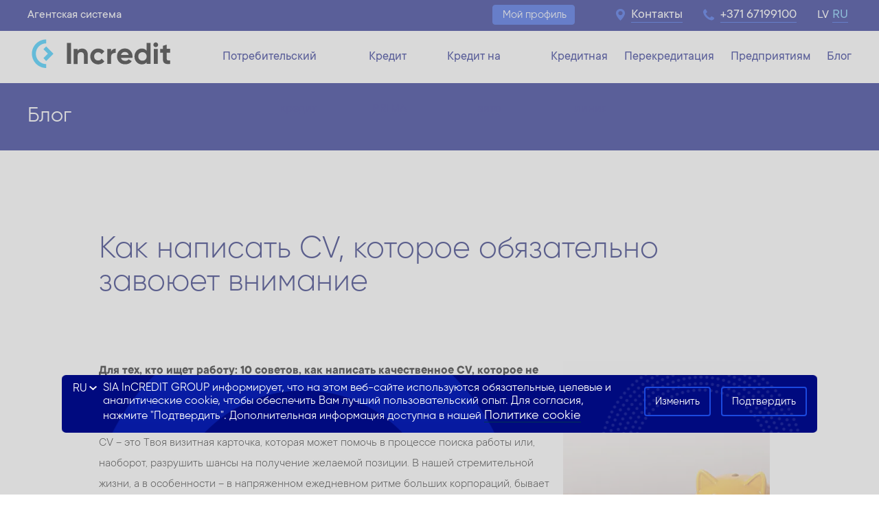

--- FILE ---
content_type: text/html; charset=UTF-8
request_url: https://www.incredit.lv/ru/blog/kak-napisat-cv/
body_size: 16138
content:
<!DOCTYPE html>
<html lang='ru'>
<head><title>Как правильно написать cv |Блог</title>
        <script type="application/ld+json">
            {
	"@context": "http://www.schema.org",
	"@type": "Organization",
	"name": "Incredit",
	"url": "https://www.incredit.lv",
	"logo": "https://www.incredit.lv/images/new_icons/incredit_logo.svg",
	"address": [
		{
			"@type": "PostalAddress",
			"streetAddress": "Kr.Barona iela 130 k-4",
			"addressLocality": "Rīga",
			"addressRegion": "Rīga",
			"postalCode": "LV-1012",
			"addressCountry": "Latvia",
			"telephone": "+37167199100",
			"email": "info@incredit.lv"
		},
		{
			"@type": "PostalAddress",
			"streetAddress": "Maskavas iela 257",
			"addressLocality": "Rīga",
			"addressRegion": "Rīga",
			"postalCode": "LV-1019",
			"addressCountry": "Latvia",
			"telephone": "+37167199155",
			"email": "akropole@incredit.lv"
		},
		{
			"@type": "PostalAddress",
			"streetAddress": "Dambja iela 3A",
			"addressLocality": "Rīga",
			"addressRegion": "Rīga",
			"postalCode": "LV-1005",
			"addressCountry": "Latvia",
			"telephone": "+37167199164",
			"email": "pta@incredit.lv"
		},
		{
			"@type": "PostalAddress",
			"streetAddress": "Dzelzavas iela 72",
			"addressLocality": "Rīga",
			"addressRegion": "Rīga",
			"postalCode": "LV-1082",
			"addressCountry": "Latvia",
			"telephone": "+37167199151",
			"email": "mebelu@incredit.lv"
		},
		{
			"@type": "PostalAddress",
			"streetAddress": "Lielirbes iela 29",
			"addressLocality": "Rīga",
			"addressRegion": "Rīga",
			"postalCode": "LV-1046",
			"addressCountry": "Latvia",
			"telephone": "+37167199152",
			"email": "spicehome@incredit.lv"
		},
		{
			"@type": "PostalAddress",
			"streetAddress": "Mellužu iela 19",
			"addressLocality": "Rīga",
			"addressRegion": "Rīga",
			"postalCode": "LV-1067",
			"addressCountry": "Latvia",
			"telephone": "+37167199160",
			"email": "imanta@incredit.lv"
		},
		{
			"@type": "PostalAddress",
			"streetAddress": "Uzvaras bulvāris 3",
			"addressLocality": "Cēsis",
			"addressRegion": "Cēsis",
			"postalCode": "LV-4101",
			"addressCountry": "Latvia",
			"telephone": "+37164116900",
			"email": "cesis@incredit.lv"
		},
		{
			"@type": "PostalAddress",
			"streetAddress": "Teātra iela 19",
			"addressLocality": "Daugavpils",
			"addressRegion": "Daugavpils",
			"postalCode": "LV-5401",
			"addressCountry": "Latvia",
			"telephone": "+37165419900",
			"email": "daugavpils@incredit.lv"
		},
		{
			"@type": "PostalAddress",
			"streetAddress": "Ūdensvada iela 3",
			"addressLocality": "Gulbene",
			"addressRegion": "Gulbene",
			"postalCode": "LV-4401",
			"addressCountry": "Latvia",
			"telephone": "+37164474494",
			"email": "gulbene@incredit.lv"
		},
		{
			"@type": "PostalAddress",
			"streetAddress": "Lielā iela 3-28",
			"addressLocality": "Jelgava",
			"addressRegion": "Jelgava",
			"postalCode": "LV-3001",
			"addressCountry": "Latvia",
			"telephone": "+37163031905",
			"email": "jelgava@incredit.lv"
		},
		{
			"@type": "PostalAddress",
			"streetAddress": "Draudzības aleja 8-1",
			"addressLocality": "Jēkabpils",
			"addressRegion": "Jēkabpils",
			"postalCode": "LV-5201",
			"addressCountry": "Latvia",
			"telephone": "+37165235537",
			"email": "jekabpils@incredit.lv"
		},
		{
			"@type": "PostalAddress",
			"streetAddress": "Liepājas iela 24",
			"addressLocality": "Kuldīga",
			"addressRegion": "Kuldīga",
			"postalCode": "LV-3301",
			"addressCountry": "Latvia",
			"telephone": "+37163311903",
			"email": "kuldiga@incredit.lv"
		},
		{
			"@type": "PostalAddress",
			"streetAddress": "Zivju iela 6",
			"addressLocality": "Liepāja",
			"addressRegion": "Liepāja",
			"postalCode": "LV-3401",
			"addressCountry": "Latvia",
			"telephone": "+37163411900",
			"email": "liepaja@incredit.lv"
		},
		{
			"@type": "PostalAddress",
			"streetAddress": "Atbrīvošanas aleja 91",
			"addressLocality": "Rēzekne",
			"addressRegion": "Rēzekne",
			"postalCode": "LV-4601",
			"addressCountry": "Latvia",
			"telephone": "+37164611906",
			"email": "rezekne@incredit.lv"
		},
		{
			"@type": "PostalAddress",
			"streetAddress": "Tūristu iela 1",
			"addressLocality": "Saldus",
			"addressRegion": "Saldus",
			"postalCode": "LV-3801",
			"addressCountry": "Latvia",
			"telephone": "+37163811912",
			"email": "saldus@incredit.lv"
		},
		{
			"@type": "PostalAddress",
			"streetAddress": "Pils iela 13",
			"addressLocality": "Tukums",
			"addressRegion": "Tukums",
			"postalCode": "LV-3101",
			"addressCountry": "Latvia",
			"telephone": "+37163136900",
			"email": "tukums@incredit.lv"
		},
		{
			"@type": "PostalAddress",
			"streetAddress": "Rīgas iela 14",
			"addressLocality": "Valmiera",
			"addressRegion": "Valmiera",
			"postalCode": "LV-4201",
			"addressCountry": "Latvia",
			"telephone": "+37164221305",
			"email": "valmiera@incredit.lv"
		},
		{
			"@type": "PostalAddress",
			"streetAddress": "Kuldīgas iela 11",
			"addressLocality": "Ventspils",
			"addressRegion": "Ventspils",
			"postalCode": "LV-3601",
			"addressCountry": "Latvia",
			"telephone": "+37163611906",
			"email": "ventspils@incredit.lv"
		}
	]
}

 </script>

        <meta charset="UTF-8">
        <meta name="viewport" content="width=1024"><meta name="robots" content="index, follow" />  <meta name="author" content="Incredit" />
                <meta name="google-site-verification" content="wiXsLAq926p7EbUK-dpwqQRBfAp0FZSaIRyF69oYzSk" />
                <link rel="publisher" href="https://plus.google.com/116427205079077033441"/>
                <link rel="preload" as="font" href="/css/fonts/gilroy/Gilroy-Bold.otf" type="font/otf" crossorigin="anonymous">
                <link rel="preload" as="font" href="/css/fonts/gilroy/Gilroy-Light.otf" type="font/otf" crossorigin="anonymous">
                <link rel="preload" as="font" href="/css/fonts/gilroy/Gilroy-Regular.otf" type="font/otf" crossorigin="anonymous">
                <link rel="preload" as="font" href="/css/fonts/gilroy/Gilroy-Semibold.otf" type="font/otf" crossorigin="anonymous">
                <link rel="icon" type="image/png" href="https://www.incredit.lv/images/logo--16x16.png" sizes="16x16">
                <link rel="icon" type="image/png" href="https://www.incredit.lv/images/logo-32x32.png" sizes="32x32">
                <link rel="shortcut icon" href="https://www.incredit.lv/images/favicon.ico" type="image/x-icon">
                <link rel="stylesheet" href="/css/bootstrap-1669823178471.css?id=202308062">
                <link rel="stylesheet" href="/css/style_new_c.css?id=202308062">
                <link rel="stylesheet" href="/css/jquery-ui.min.css?id=202308062">
        <link rel="alternate" href="https://www.incredit.lv/lv/blogs/kvalitativa-cv-izveide/" hreflang="lv"><link rel="alternate" href="https://www.incredit.lv/lv/blogs/kvalitativa-cv-izveide/" hreflang="x-default"><link rel="alternate" href="https://www.incredit.lv/ru/blog/kak-napisat-cv/" hreflang="ru-lv"><link rel="canonical" href="https://www.incredit.lv/ru/blog/kak-napisat-cv/"hreflang="ru-lv"/>
                    <meta name="description" content="Для тех, кто ищет работу: 10 советов, как написать качественное CV, которое не отправится прямиком в долгий ящик"/>
                    <meta property="og:locale" content="ru_RU" />
                    <meta property="og:type" content="article" />
                    <meta property="og:title" content="Как написать CV, которое обязательно завоюет внимание" />
                    <meta property="og:description" content="Для тех, кто ищет работу: 10 советов, как написать качественное CV, которое не отправится прямиком в долгий ящик" />
                    <meta property="og:url" content="https://www.incredit.lv/ru/blog/kak-napisat-cv/" />
                    <meta property="og:image" content="https://www.incredit.lv/images/CV_02_RU.jpg?id=6969c082c5979" />
                    <meta property="og:image:secure_url" content="https://www.incredit.lv/images/CV_02_RU.jpg" />
                    <meta property="og:site_name" content="Incredit blog" />
                    <meta property="article:tag" content="Finances and credits" />
                    <meta property="article:tag" content="Credit Leasing" />
                    <meta property="og:image:width" content="1200">
                    <meta property="og:image:height" content="628">
                    <meta property="article:section" content="Finances and credits" />
                    <meta property="article:published_time" content="2021-02-22 12:17:44" />
                    <meta name="twitter:card" content="summary_large_image">
                    <meta name="twitter:author" content="InCREDITGROUPlv">
                    <meta name="twitter:site" content="InCREDITGROUPlv">
                    <meta name="twitter:description" content="Для тех, кто ищет работу: 10 советов, как написать качественное CV, которое не отправится прямиком в долгий ящик" />
                    <meta name="twitter:title" content="Как написать CV, которое обязательно завоюет внимание" />
                    <meta name="twitter:image" content="https://www.incredit.lv/images/CV_02_RU.jpg?id=6969c082c597c" /></head><body lang='ru' class='blog-read'><!-- Google Tag Manager -->
                <script>(function(w,d,s,l,i){w[l]=w[l]||[];w[l].push({'gtm.start':
                new Date().getTime(),event:'gtm.js'});var f=d.getElementsByTagName(s)[0],
                j=d.createElement(s),dl=l!='dataLayer'?'&l='+l:'';j.async=true;j.src=
                            "https://www.googletagmanager.com/gtm.js?id="+i+dl;f.parentNode.insertBefore(j,f);
                })(window,document,'script','dataLayer','GTM-NF4DC8H');</script>
                <!-- End Google Tag Manager -->

        <script>
        window.dataLayer = window.dataLayer || [];
        </script>
    <div class='top-line'><div class='contain-lg'><div class='pull-left nopadding'>
                <div class='pull-left'>
                    <a href='https://agents.incredit.lv' class='gtm-top-agents' target = '_blank'>Агентская система</a>
                </div>
            </div><div class='pull-right'>
                                        <div class='pull-left relative margin-right-xxl right-separator'>
                                            <!--<div class='pull-right nopadding text-center margin-right-xl'>
                                                <a class = 'blue-link'><span>Регистрироваться</span></a>
                                            </div>-->
                                            <div class='pull-right nopadding text-center margin-right-xxl'>
                                                <a class = 'btn top-btn btn-darkblue width-4 clientlogin-caller' href='/ru/login/'><span>Мой профиль</span>
                                                    <div class='clientlogin-overlay hidden'></div>
                                                    <div class='clientlogin login-white hidden'>



                                                   </div>
                                       </a>
                           </div>
                    </div>
            <div class='pull-right nospace'>
                    <div class='nospace pull-left text-center margin-right-xxl'><a href='https://www.incredit.lv/ru/kontakty/' class='blue-link  gtm-top-contacts'><span><img src='/images/new_icons/kontakti.png' alt='Incredit kontakti' width='13' height='17'></span><i>Контакты</i></a></div>
                    <div class='nospace pull-left text-center margin-right-xxl'><a href='tel:+37167199100' class='blue-link'><span><img src='/images/trubka_icon.svg' alt='phone' width='16' height='17'></span><i>+371 67199100</i></a></div>
                    <!-- 2* -->
                    <div class='nospace pull-left text-center'><span  class='lang active pull-right  blue-link  gtm-top-lang-ru'><span>RU</span></span><a class='lang   pull-right blue-link gtm-top-lang-lv' href='https://www.incredit.lv/lv/blogs/kvalitativa-cv-izveide/'><span>LV</span></a></div>
                                </div>
                            </div>
                    </div></div><div class='col-md-12'><div class='row main-menu-row '><div class='contain-lg flex'><div class='pull-left logo  flex-left'><a href='/ru/'><img src='/images/new_icons/incredit_logo.svg' alt='Incredit - kredīti online' rel='home' width='220' height='57'></a></div><div class='pull-right text-right nopadding  flex-right'><ul class='main-menu'><li class=''><a href='https://www.incredit.lv/ru/kredity/denezhnyy-kredit/' class='gtm-top-kredity-denezhnyy-kredit'><span>Потребительский кредит</span></a></li><li class=''><a href='https://www.incredit.lv/ru/kredity/denezhnyy-kredit-prima/' class='gtm-top-kredity-denezhnyy-kredit-prima'><span>Кредит PRIMA</span></a></li><li class=''><a href='https://www.incredit.lv/ru/kredity/kredit-lizing-na-avto/' class='gtm-top-kredity-kredit-lizing-na-avto'><span>Кредит на авто</span></a></li><li class=''><a href='https://www.incredit.lv/ru/kredity/kreditnaya-liniya/' class='gtm-top-kredity-kreditnaya-liniya'><span>Кредитная линия</span></a></li><li class=''><a href='https://www.incredit.lv/ru/kredity/perekreditacija/' class='gtm-top-kredity-perekreditacija'><span>Перекредитация</span></a></li><li class='hidden-small'><a href='https://www.incredit.lv/ru/kredity/kredity-predpriyatiyam/' class='gtm-top-kredity-kredity-predpriyatiyam'><span>Предприятиям</span></a></li><li class=''><a href='https://www.incredit.lv/ru/blog/' class='gtm-top-blog'><span>Блог</span></a></li></ul></div></div></div></div><div class='col-lg-12 col-md-12 col-xs-12'><div class='row top-place-block'><div class='contain-lg'><div class='header-xl-nomargin mobile-text-left'><a href='/ru/blog/' class='header-xl-nomargin'>Блог</a></div></div></div></div><div class='col-md-12'><div class='contain-md'>

                <h1 class='text-left'>Как написать CV, которое обязательно завоюет внимание</h1>

       <div class='col-md-12 col-xs-12 relative  margin-bottom-xxxxxl nopadding'><div class='flex-block'><div class='col-md-8 col-xs-12'><div class='row regular-text light-text color-3'><p><strong>Для тех, кто ищет работу: 10 советов, как написать качественное CV, которое не отправится прямиком в долгий ящик </strong></p>
<p><br /> CV &ndash; это Твоя визитная карточка, которая может помочь в процессе поиска работы или, наоборот, разрушить шансы на получение желаемой позиции. В нашей стремительной жизни, а в особенности &ndash; в напряженном ежедневном ритме больших корпораций, бывает очень непросто привлечь внимание менеджмента предприятия или представителей департамента человеческих ресурсов, ведь после объявления о свободной вакансии им зачастую приходится просматривать сотни CV, большая часть которых, к сожалению, не заслуживают серьезного внимания. Что делать, чтобы Твое CV не попало в их число? Как написать CV, которое не отправиться прямиком в долгий ящик с непрочитанными бумагами, а наоборот &ndash; поможет Тебе эффективно представить себя и добиться позитивного результата? В нашей статье Ты найдешь 10 советов о том, как написать качественное CV!</p>
<p><img src="https://www.incredit.lv/images/photo-by-austin-distel-on-unsplash.jpg" alt="парень улыбается" width="80%" height="80%" /></p>
<h2>1. Первое впечатление &ndash; визуальное оформление</h2>
<p>Независимо от того, насколько качественным и актуальным будет содержание Твоего CV, первое и определяющее впечатление все-таки производит визуальное оформление CV. Документ должен быть понятным и структурированным, информация в каждой из его частей должна быть наглядно представлена. Помни, что содержание CV имеет смысл визуально разделить на разделы, чтобы оно представляло собой не просто текст, а легко просматриваемые отдельные блоки. Рекомендуется сделать более узкий вертикальный раздел в правой части CV, где указать личные данные и разместить другие не связанные с профессиональной деятельностью категории информации (знания языков, компьютерных программ, владение другими навыками), в свою очередь, в более широком разделе на левой стороне листа разместить информацию о предыдущем и настоящем профессиональным опыте и образовании.<br /><br /><img src="https://www.incredit.lv/images/photo-by-zety.com.jpg" alt="правильное и неправильное CV" width="80%" height="80%" /></p>
<h2>2. Фото &ndash; важнее, чем слова</h2>
<p>Присоединение своего фото к CV, конечно, не является обязательным требованием, но очень рекомендуется &ndash; фото уменьшает анонимность между отправителем CV и его читателем, оно подтолкнёт потенциального работодателя подольше задержать взгляд на Твоем CV. Конечно, фотографию стоит размещать в CV, если Ты своевременно позаботился(-лась) о том, чтобы подготовить профессиональное фото &ndash;не стоит удовлетворяться вырезанием своего лица из фотографии, которую кто-то сделал для Тебя на вечеринке или пикнике. Фото в CV должно быть таким, какое Ты смело разместил(-а) бы с своем профиле на LinkedIn &ndash; сдержанным, профессиональным, создающим дружественное и позитивное впечатление.<br /><br /></p>
<h2>3. Краткая биография</h2>
<p>В верхней части CV, перед персональными данными и тем, как начать описывать свой профессиональный опыт, имеет смысл разместить краткую информацию о своей профессиональной биографии, длиной не больше пары предложений. После прочтения этой краткой биографии у потенциального работодателя должно появиться как можно более ясное представление о том, кто Ты такой/такая в своей профессиональной жизни, и почему конкретное предприятие оказалось бы в выигрыше, приняв Тебя на работу. Сюда можно включить информацию об опыте в конкретной индустрии и наиболее существенных успехах и достижениях, а также вкратце коснуться планов на будущее и причин, почему Ты хочешь работать именно на этом предприятии. Это все, конечно, потребует времени, и все же краткую биографию рекомендуется писать отдельно для каждого конкретного заявления о приеме на работу, в то время как содержание CV может оставаться неизменным. Эти пара предложений помогут создать у потенциального работодателя представление о Тебе как о внимательном и заинтересованном кандидате, который не поленился выполнить &laquo;домашнее задание&raquo;.<br /><br /><img src="https://www.incredit.lv/images/photo-by-dan-counsell-on-unsplash.jpg" alt="портативный компьютер" width="80%" height="80%" /></p>
<h2>4. Сопроводительное письмо</h2>
<p>В большинстве объявлений о поиске работников содержится просьба вместе с CV прислать мотивационное или сопроводительное письмо. Но даже если в объявлении нет такой просьбы, очень рекомендуется написать сопроводительное письмо. В большом количестве случае именно сопроводительное письмо и содержащий краткую профессиональную биографию раздел &ndash; это первые источники информации, которые будет просматривать потенциальный работодатель, и сопроводительное письмо является отличной возможностью пополнить &laquo;сухие&raquo; данные эмоциональным обращением, которое сделает Тебя в глазах руководства предприятия не только более человечным(-ой) и конкретным(-ой), но и поможет лучше представить Тебя и вызвать интерес. Сопроводительное письмо должно быть достаточно коротким и конкретным (никто не станет читать письмо длиной в три страницы), его задача &ndash; представить Твой карьерный рост в виде взаимосвязанного и логичного процесса, связать отдельные его моменты с достижениями и объяснить причины принятых решений.<br /><br /><img src="https://www.incredit.lv/images/photo-by-kate-macate-on-unsplash.jpg" alt="Конверт" width="80%" height="80%" /></p>
<h2>5. Обратная хронологическая последовательность</h2>
<p>При написании конкретных разделов CV (профессиональный опыт, образование, сертификаты и достижения), помни о том, что они должны быть написаны в обратной хронологической последовательности &ndash; начиная с последней рабочей позиции, образовательного учреждения и последних полученных сертификатов. Благодаря этому у потенциального работодателя сразу сложится представление о Твоей квалификации и соответствии должности, на которую Ты претендуешь. В противном случае Ты рискуешь потерять интерес читателя &ndash; вряд ли его действительно взволнует и сподвигнет на дальнейшее чтение информация о том, что в школьные годы летом Ты помогал(а) заполнять товарами полки на бензозаправке.</p>
<h2>6. Начинай с самого важного!</h2>
<p>Мы уже упоминали, что в пределах каждого раздела информацию надо размещать в хронологическом порядке, но не менее важно как можно более оптимально распределить и сами разделы. В более узком вертикальном разделе справа следует начинать с перечисления личных данных, за которыми следуют общие знания и навыки, а в основном разделе, который располагается слева, начинать надо обязательно с информации о своем трудовом пути, за которым должна следовать информация об образовании. По желанию в CV можно включить информацию и о дополнительном образовании, связанным с Твоими хобби, но увлекаться этим не стоит, и совершенно точно эту информацию не стоит выдвигать на передний план. Согласись, что вряд ли стоит помещать эти данные на первую страницу CV, если только Твои шансы получить должность не возрастут многократно благодаря информации о занятиях игрой на фортепиано в 5-м классе.<br /><br /><img src="https://www.incredit.lv/images/photo-by-mark-fletcher-brown-on-unsplash.jpg" alt="вопрос" width="80%" height="80%" /></p>
<h2>7. Фильтруй информацию</h2>
<p>Важно не только сделать самые важные факты в CV самыми заметными. Информацию для CV стоит также фильтровать, и какую-то часть, возможно, оставить &laquo;за чертой&raquo;. Иногда может казаться, что чем больше Ты сделал(а), тем лучше, и в CV хочется рассказать буквально обо всех событиях своей жизни. Однако, вопреки задуманному, такой подход не создаст о Тебе впечатление как об увлеченном, динамичном и способном человеке, а только утомит читателя и отвлечет его от самого важного по той простой причине, что Ты не сказал(-а) ясно и понятно, что же важно на самом деле. CV нужно писать так, так подготавливается качественная художественная выставка &ndash; никто не будет вешать в одной небольшом помещении 200 картин, вместо этого организаторы отберут 20 лучших, и разместят их таким образом, чтобы подчеркнуть уникальность каждой. Не надо стремиться рассказать о себе буквально все, вместо этого надо сказать только то, что поможет Тебе добиться желаемой цели.</p>
<h2>8. Профессиональный адрес электронной почты</h2>
<p>Рекомендация &laquo;Используй профессиональный адрес электронной почты!&raquo;, конечно, может показаться слишком элементарной и само собой разумеющейся, однако претенденты на новую работу часто забывают о ней по очень простой причине. Если Ты достаточно долго проработал(а) в предыдущей компании, то для профессиональной переписки, скорее всего, Ты пользовался(-лась) рабочей электронной почтой. Однако Ты вряд ли захочешь включить в свое CV адрес электронной почты нынешнего места работы, а адрес частной электронной почты, который не используется для профессиональных целей, может оказаться не подходящим для рассылки с него CV. Если это так, посвяти пару минут тому, чтобы создать для себя новый ящик электронной почты с новым адресом, в котором будет использованы Твои имя и фамилия, и не забывай регулярно проверять этот почтовый ящик!<br /><br /><img src="https://www.incredit.lv/images/photo-by-hunters-race-on-unsplash.jpg" alt="мужчина в костюме" width="80%" height="80%" /></p>
<h2>9. Внимательно проверь информацию!</h2>
<p>Обычно у нас уже есть готовое CV, но если Ты какое-то время не искал(а) новую работу, то имеет смысл удержаться от желания просто присоединить файл с CV к письму, с которым Ты отправляешь свою заявку на работу. Перед отправлением всегда внимательно проверь всю находящуюся в CV информацию &ndash; как Твои личные данные и координаты, по которым с Тобой можно связаться, так и степень &laquo;свежести&raquo; всей остальной информации, соответствие ее требованием конкретного потенциального работодателя. Каждое готовящееся к отправке CV стоит рассматривать как документ, который требует уточнений и персонификации &ndash; чем больше конкретного и меньше лишнего будет в каждом отправленном CV, тем выше будут Твои шансы получить работу, которую Ты хочешь.</p>
<h2>10. Фонт и стиль</h2>
<p>И в заключение надо сказать, что не малое значение имеет и соблюдение корректного стиля электронного правописания. Точно так же, как имеет смысл визуально оформить CV таким образом, чтобы его было как можно более удобно просматривать и ориентироваться в находящейся в нем информации, стоит также придерживаться общепринятых фонта и размера букв в документе. Для CV обычно выбирают размер фонта 10-12, и один из нейтральных фонтов из Word, например, Calibri или Arial. CV должно быть заметным и легким для восприятия, но оно не должно быть чрезмерно оригинальным и кричаще оформленным. В самом деле, с помощью CV Ты ведь стремишься подчеркнуть свою профессиональность, а также способность хорошо организовать информацию и отделить зерна от плевел!<br /><br /><img src="https://www.incredit.lv/images/photo-by-alexander-andrews-on-unsplash.jpg" alt="буква A" width="80%" height="80%" /></p>
<p>Эту и другие интересные и полезные статьи об актуальных событиях и всегда важных темах предлагает предприятие Incredit. Если Ты планируешь приобрести новую бытовую технику или сделать косметический ремонт своего жилища, и у Тебя возникла потребность в небольшой финансовой поддержке, Ты можешь получить <a class="regular_link" href="https://www.incredit.lv/ru/kredity/denezhnyy-kredit/" target="_blank">потребительский кредит</a> из списка услуг предприятия Incredit.<br /><br />Источники фото:&nbsp;<a class="regular_link" href="https://unsplash.com/" target="_blank" rel="nofollow">www.unsplash.com</a>&nbsp;<a class="regular_link" href="https://www.pexels.com/ru-ru/" target="_blank" rel="nofollow">www.pexels.com</a></p></div><div class='row'><div class='social-links pull-left'>
                                <div class='bigger-text darkblue-text margin-bottom-xl text-bold'>Поделиться статьей</div>
                                <div class='share share-facebook' data-link='https://www.facebook.com/sharer/sharer.php?u=https://www.incredit.lv/&amp;t=%D0%9A%D0%B0%D0%BA+%D0%BD%D0%B0%D0%BF%D0%B8%D1%81%D0%B0%D1%82%D1%8C+CV%2C+%D0%BA%D0%BE%D1%82%D0%BE%D1%80%D0%BE%D0%B5+%D0%BE%D0%B1%D1%8F%D0%B7%D0%B0%D1%82%D0%B5%D0%BB%D1%8C%D0%BD%D0%BE+%D0%B7%D0%B0%D0%B2%D0%BE%D1%8E%D0%B5%D1%82+%D0%B2%D0%BD%D0%B8%D0%BC%D0%B0%D0%BD%D0%B8%D0%B5&amp;u=https%3A%2F%2Fwww.incredit.lv%2Fru%2Fblog%2Fkak-napisat-cv%2Fkak-napisat-cv' title='www.incredit.lv'></div>
                                <div class='share share-linkedin' data-link = 'https://www.linkedin.com/sharing/share-offsite/?url=https%3A%2F%2Fwww.incredit.lv%2Fru%2Fblog%2Fkak-napisat-cv%2Fkak-napisat-cv'></div>
                                <div class='share share-twitter' data-link='https://twitter.com/intent/tweet?url=https%3A%2F%2Fwww.incredit.lv%2Fru%2Fblog%2Fkak-napisat-cv%2Fkak-napisat-cv/&text=%D0%9A%D0%B0%D0%BA+%D0%BD%D0%B0%D0%BF%D0%B8%D1%81%D0%B0%D1%82%D1%8C+CV%2C+%D0%BA%D0%BE%D1%82%D0%BE%D1%80%D0%BE%D0%B5+%D0%BE%D0%B1%D1%8F%D0%B7%D0%B0%D1%82%D0%B5%D0%BB%D1%8C%D0%BD%D0%BE+%D0%B7%D0%B0%D0%B2%D0%BE%D1%8E%D0%B5%D1%82+%D0%B2%D0%BD%D0%B8%D0%BC%D0%B0%D0%BD%D0%B8%D0%B5'></div>
                        </div><div class='pull-right text-center'><div class='bigger-text darkblue-text margin-bottom-xl text-bold'>Понравилась статья? Оцени</div><div class='clearfix'><div class='star active' data-rate='1' data-position = '67'></div><div class='star active' data-rate='2' data-position = '67'></div><div class='star active' data-rate='3' data-position = '67'></div><div class='star active' data-rate='4' data-position = '67'></div><div class='star active' data-rate='5' data-position = '67'></div></div><div class='text-center smaller-text grey-text-morecontrast padding-top-lg rtng'>Рейтинг: 5/5 (3 голосов)</div></div></div></div><div class='col-md-4 col-xs-12 nopadding-mobile'>
                    <div class='img-100' href='https://www.incredit.lv/ru/kredity/denezhnyy-kredit/?utm_source=blog&utm_medium=banner&utm_campaign=blog_cv_izveide_sanu_baners&utm_content=februaris_rus'>
                        <a href='https://www.incredit.lv/ru/kredity/denezhnyy-kredit/?utm_source=blog&utm_medium=banner&utm_campaign=blog_cv_izveide_sanu_baners&utm_content=februaris_rus' target='_blank'><img src='/images/image63e510ace919c.webp' alt='Как написать CV, которое обязательно завоюет внимание' width='300px' height='402px'></a>
                    </div>
                </div></div></div><div class='row margin-top-xxl'><div class='col-md-12 col-xs-12'><h3 class='margin-bottom-xl'>Похожие статьи</h3></div><a class='col-md-4 col-xs-12' href='/ru/blog/chto-delat-esli-vy-ostalis-bez-raboty/'><div class='news-tab-image margin-bottom-xl' style='background: url("/images/Working on  laptop.jpg") no-repeat center'></div><div class='news-title smaller-title'>Потеря работы: стратегия для поиска новой работы</div></a><a class='col-md-4 col-xs-12' href='/ru/blog/gde-iskat-rabotu-studentu/'><div class='news-tab-image margin-bottom-xl' style='background: url("/images/Cover pic_797x494.jpg") no-repeat center'></div><div class='news-title smaller-title'>Работа без опыта – как заработать во время учёбы?</div></a><a class='col-md-4 col-xs-12' href='/ru/blog/kak-dopolnitelno-zarabotat/'><div class='news-tab-image margin-bottom-xl' style='background: url("/images/Title_paaugstinat algu_797x494.jpg") no-repeat center'></div><div class='news-title smaller-title'>Как найти источник дополнительных доходов?</div></a></div><div class='subscribtion hidden'>
                 <div class='login_close btn-close-sub'></div>
                 <div class='start'>
                 <div class='header white-text text-center margin-bottom-xl'>Хочешь получать<br><b>больше интересных статей?</b></div>
                 <form action='' method='POST' name='subscription'>
                     <div class='row'>
                        <div class='col-md-12'>
                            <input type='email' name='subscribe_email' required pattern='[^@]+@[^@]+\.[a-zA-Z]{2,6}' class='form-control subscribe_email' maxlength='100' placeholder = 'Email'>
                        </div>
                    </div>
                    <div class='row text-center margin-top-xl'>
                        <div class='col-md-12'>
                            <button type='button' class='btn btn-primary btn-white col-md-12 col-xs-12 eff-shacked btn-subscribe'>Подписаться</button>
                        </div>
                    </div>
                </form>
                </div>
                <div class='success-subscribe hidden'>
                    <div class='col-md-12 col-xs-12 text-center'>
                        <img src='/images/ok-button.png' alt='success'>
                        <div class='header-xl-nomargin yellow-text'>Спасибо</div>
                        <div class='bigger-text light-text margin-top-xl white-text'>Теперь ты подписан на самые новые статьи.</div>
                    </div>
                </div>
           </div><div class='to-the-top'></div></div></div><div class='subscribtion-line col-md-12'>
                    <div class='contain-lg'>
                        <div class='row success-line-b hidden'>
                             <div class='col-md-12 header-md bold-text darkblue-text text-center'>Теперь ты подписан на самые новые статьи.</div>
                        </div>
                        <div class='row start-line'>
                            <div class='col-md-5 header-md bold-text darkblue-text'>Хочешь получать больше интересных статей?</div>
                            <div class='col-md-5'> <input type='email' name='subscribe_email_line' required pattern='[^@]+@[^@]+\.[a-zA-Z]{2,6}' class='form-control subscribe_email_line' maxlength='100' placeholder = 'Email'></div>
                            <div class='col-md-2'> <button type='button' class='btn btn-primary btn-darkblue eff-shacked btn-subscribe-line btn-flat width-6'>Подписаться</button></div>

                        </div>
                    </div>
                </div><div class='col-md-12 col-xs-12 footer  footer-main-part'><div class='contain-lg contain-mobile'><div class='row not-row-small'>
                    <div class='col-md-9 col-md-9'>
                        <div class='row'>
                            <div class='col-lg-4 col-md-6'>
                                <div class='regular-title margin-bottom-xl'><a href = '/ru/kredity/' class='gtm-footer-credits'>Кредит</a></div>
                                <ul> <li><a href='/ru/kredity/denezhnyy-kredit/' class='gtm-footer-kredity-denezhnyy-kredit'><span>Потребительский кредит</span></a></li> <li><a href='/ru/kredity/denezhnyy-kredit-prima/' class='gtm-footer-kredity-denezhnyy-kredit-prima'><span>Кредит PRIMA</span></a></li> <li><a href='/ru/kredity/kredit-lizing-na-avto/' class='gtm-footer-kredity-kredit-lizing-na-avto'><span>Кредит на авто</span></a></li> <li><a href='/ru/kredity/kreditnaya-liniya/' class='gtm-footer-kredity-kreditnaya-liniya'><span>Кредитная линия</span></a></li> <li><a href='/ru/kredity/perekreditacija/' class='gtm-footer-kredity-perekreditacija'><span>Перекредитация </span></a></li> <li><a href='/ru/kredity/potrebitelskiy-kredit-na-tovary-uslugi/' class='gtm-footer-kredity-potrebitelskiy-kredit-na-tovary-uslugi'><span>Товары в рассрочку</span></a></li> <li><a href='/ru/kredity/programma-loyalnosti/' class='gtm-footer-kredity-programma-loyalnosti'><span>Программа лояльности</span></a></li> <li><a href='/ru/kredity/profil-klienta/' class='gtm-footer-kredity-profil-klienta'><span>Профиль клиента</span></a></li> <li><a href='/ru/kredity/kredit-na-puteshestviye/' class='gtm-footer-kredity-kredit-na-puteshestviye'><span>Кредит на путешествие</span></a></li> <li><a href='/ru/kredity/kredit-na-remont/' class='gtm-footer-kredity-kredit-na-remont'><span>Кредит на ремонт</span></a></li> <li><a href='/ru/kredity/kredity-predpriyatiyam/' class='gtm-footer-kredity-kredity-predpriyatiyam'><span>Кредиты предприятиям</span></a></li>
                                                    </ul>
                                                </div>
                                                <div class='col-lg-4 col-md-4'>
                                                    <div class='regular-title margin-bottom-xl'><a href = '/ru/pomosch/' class='gtm-footer-help'>Помощь</a></div>
                                                   <ul> <li><a href='/ru/pomosch/kak-oformitj-kredit/' class='gtm-footer-pomosch-kak-oformitj-kredit'><span>Как оформить кредит </span></a></li> <li><a href='/ru/pomosch/kak-oplatitj-kredit/' class='gtm-footer-pomosch-kak-oplatitj-kredit'><span>Как оплатить кредит</span></a></li> <li><a href='/ru/pomosch/partneram/' class='gtm-footer-pomosch-partneram'><span>Партнерам</span></a></li> <li><a href='/ru/pomosch/chasto-zadavajemije-voprosy/' class='gtm-footer-pomosch-chasto-zadavajemije-voprosy'><span>Вопросы и ответы</span></a></li> <li><a href='/ru/pomosch/chasto-zadavajemije-voprosy/' class='gtm-footer-pomosch-chasto-zadavajemije-voprosy'><span>Как узнать остаток кредита</span></a></li> <li><a href='/ru/pomosch/zayavleniya/' class='gtm-footer-pomosch-zayavleniya'><span>Заявления</span></a></li></ul>
                                                </div>
                                                <div class='col-lg-4 col-md-4'>
                                                    <div class='regular-title margin-bottom-xl'><a href = '/ru/o-nas/' class='gtm-footer-aboutus'>О нас</a></div>
                                                    <ul> <li><a href='/ru/o-nas/nashi-rekviziti/' class='gtm-footer-o-nas-nashi-rekviziti'><span>Реквизиты</span></a></li> <li><a href='/ru/o-nas/svjazatsja-s-nami/' class='gtm-footer-o-nas-svjazatsja-s-nami'><span>Связаться с нами</span></a></li> <li><a href='/ru/kontakty/' class='gtm-footer-kontakty'><span>Контакты</span></a></li> <li><a href='/ru/ogovorka-na-castnost/' class='gtm-footer-ogovorka-na-castnost'><span>Политика конфиденциальности</span></a></li> <li><a href='/ru/avtorskiye_prava/' class='gtm-footer-avtorskiye_prava'><span>Авторские права</span></a></li> <li><a href='/ru/blog/' class='gtm-footer-blog'><span>Статьи</span></a></li> <li><a href='/ru/novosti/' class='gtm-footer-novosti'><span>Новости</span></a></li> <li><a href='/ru/marketingovaya-politika/' class='gtm-footer-politikaMarketinga'><span>Политика маркетинга</span></a></li> <li><a href='/ru/pravo-na-otkaz/' class='gtm-footer-pravoOtkaza'><span>Право отказа</span></a></li> <li><a href='/ru/torgoviy-znak/' class='gtm-footer-trademark'><span>Торговый знак</span></a></li> <li><a href='/ru/cookiePolicy/' class='gtm-footer-cookiePolicy'><span>Политика cookies</span></a></li> <li><a href='/ru/sitemap/' class='gtm-footer-sitemap'><span>Карта сайта</span></a></li></ul>
                            </div>
                        </div>
                </div>
                <div class='col-lg-3 col-md-3 col-xs-12 nopadding'>
                            <div class='row'>
                                    <div class='contact-info col-lg-12 margin-bottom-xl'>
                                        <a href='tel:+37167199100' class='gtm-footer-call'>
                                            <span class='pull-left'><img src='/images/phone-bubble.png' alt='call us' width='30' height='30'></span>
                                            +371 67199100
                                        </a>
                                    </div>
                                    <!--<span class='email' data-user='ofni' data-website='vl.tidercni'></span>-->
                                    <div class='contact-info col-lg-12 margin-bottom-xxxl'>
                                        <span>
                                            <span class='pull-left'><img src='/images/mail.png' alt='mail us' width='30' height='30'></span>
                                            <a href='mailto:info@incredit.lv' alt='sūtīt e-pastu' class='gtm-footer-email'>info@incredit.lv</a>
                                        </span>
                                    </div>
                                    <div class='contact-info col-lg-12 margin-bottom-xxxl'>
                                        <div class='regular-title margin-bottom-xl white-text'><span>Время работы<br>центра поддержки</span></div>
                                        <span class='smaller-text'>
                                            Рабочие дни: 9:00 - 21:00<br>
                                            Сб.Вск. 10:00 - 21:00
                                        </span>
                                    </div>
                                    <div class='col-lg-12 col-xs-12 socials text-left mobile-text-center'>
                                        <a href='https://www.facebook.com/incredit' target = '_blank' class='facebook' rel='nofollow' ><span class='seo-shmeo'>Наш канал на Facebook</span></a>
                                        <a href='https://www.youtube.com/user/increditlv' target = '_blank' class='youtube' rel='nofollow'><span class='seo-shmeo'>Наша страница в YouTube</span></a>
                                        <a href='https://www.instagram.com/incredit.lv/' target = '_blank' class='instagram' rel='nofollow' ><span class='seo-shmeo'>Наша страница в Instagram</span></a>
                                        <a href='https://www.draugiem.lv/incredit/' target = '_blank' rel='nofollow' class='draugiem'><span class='seo-shmeo'>Наша страница в Draugiem</span></a>
                                        <a href='https://www.linkedin.com/company/sia-incredit-group' target = '_blank' rel='nofollow' class='linkedin'><span class='seo-shmeo'>Наша страница в Linkedin</span></a>
                                        <a href='https://twitter.com/InCREDITGROUPlv' target = '_blank' rel='nofollow' class='twitter'><span class='seo-shmeo'>Наша страница в Twitter</span></a>
                                    </div>
                                    <div class='vid_logo col-xs-12 text-left'><img src='/images/VID-limenis-logo.webp'  loading='lazy' alt='vid logo' width='200' height='80'></div>
                            </div>
                </div>
                <div class='to-the-top'></div>
            </div>
        </div>
    </div>
           <div class='col-lg-12 col-xs-12 powered'>
             <div class='contain-lg contain-mobile margin-top-xl margin-bottom-xl'>
                <div class='row white-text smaller-text'>
                    <div class='col-lg-6'>
                        <span>SIA InCREDIT GROUP является дочерней компанией АО «Rietumu Banka»<br/>Лицензия ЛР ЦЗПП на осуществление кредитных операций Nr. NK-2016-018.</span>
                    </div>
                    <div class='col-lg-6'>
                        <span>&copy; 2011-2026 Incredit</span><br/>
                        <span class='palka-after'>Kr.Barona 130 k4, Rīga LV-1012</span> <span>Все права защищены</span>
                    </div>
                </div>
                <div class='row white-text smaller-text margin-top-xl'>
                    <div class='col-lg-12'>
                        <span>Mēs tiecamies nodrošināt mūsu digitālo pakalpojumu piekļūstamību atbilstoši Eiropas piekļūstamības aktam (EAA) un standartam EN 301 549. Mēs strādājam pie tā, lai mūsu vietne būtu ērti lietojama visiem lietotājiem, tostarp cilvēkiem ar dažādiem funkcionāliem traucējumiem. Ja, lietojot mūsu vietni, saskārāties ar grūtībām, lūdzu, informējiet mūs pa e-pastu <a href="mailto:info@incredit.lv" class="underline-link smaller-text">info@incredit.lv</a>. Mēs atbildēsim 3 darba dienu laikā.</span>
                    </div>
                </div>
            </div>
        </div><div class='i-love-incredit'>
                <div class='love-holder hidden'></div>
                <div class='love-question-holder hidden'>
                    <div class='love-question text-center'>
                        <div class='close-with-love close-love-score'></div>
                        <div class='col-xs-12 text-bold darkblue-text bigger-text margin-bottom-xl'>Удобно ли пользоваться нашим сайтом?</div>
                        <div class='col-xs-12 margin-bottom-xl small-text'>Наша команда старается сделать сайт максимально удобным для вас</div><div class='star margin-top-lg margin-bottom-xxl' data-star='1'></div><div class='star margin-top-lg margin-bottom-xxl' data-star='2'></div><div class='star margin-top-lg margin-bottom-xxl' data-star='3'></div><div class='star margin-top-lg margin-bottom-xxl' data-star='4'></div><div class='star margin-top-lg margin-bottom-xxl' data-star='5'></div></div>
                        <div class='love-question-part2 text-center hidden'>
                            <div class='close-with-love close-love-score'></div>
                            <input name='rate_id' class='rate_id' type='hidden'>
                            <div class='col-xs-12 text-bold darkblue-text bigger-text margin-bottom-xl'>Удобно ли пользоваться нашим сайтом?</div><div class='star margin-top-lg' data-star='1'></div><div class='star margin-top-lg' data-star='2'></div><div class='star margin-top-lg' data-star='3'></div><div class='star margin-top-lg' data-star='4'></div><div class='star margin-top-lg' data-star='5'></div>
                             <div class='col-xs-12 text-bold darkblue-text bigger-text margin-bottom-xl'>Что мы можем улучшить?</div>

                             <div class='col-xs-12 love-comment margin-bottom-xl'>
                                <textarea name='love-comment' aria-label='Comment' class='love-comment-area' maxlength = '200' placeholder='Просим указать, с какими проблемами вы столкнулись, или хотите поделиться предложениями? Мы постараемся всё улучшить!'></textarea>
                                <div class='col-xs-12 small-text-12 grey-text text-left nopadding'>(максимум 200 символов)</div>
                             </div>
                             <div class='col-xs-12 text-center'>
                                <div class='btn btn-primary btn-darkblue submit-love-score width-4'><span>Отправить</span></div>
                             </div>
                        </div>
                        <div class='love-success hidden'>
                            <div class='col-xs-12 text-center margin-bottom-xl'><img src = '/images/success-line.png' alt = 'success'></div>
                            <div class='col-xs-12 text-bold darkblue-text bigger-text margin-bottom-xl text-center'>Спасибо за отзыв! </div>
                            <div class='col-xs-12 smaller-text margin-bottom-xxl text-center'>Мы учтём ваше мнение и улучшим работу сайта.</div>
                             <div class='col-xs-12 text-center'>
                                <div class='btn btn-primary btn-darkblue close-love-score width-4'><span>Закрыть</span></div>
                             </div>
                        </div>
                </div>
            </div>
    <script src="/js/jquery-3.6.1.min.js"></script>
<script src="/js/jquery-ui.min.js"></script><script src="/js/main-functions.js?id=202308044"></script>    <script src="/js/jquery.event.move.js"></script>
    <div class='cookie-holder' >
                <div class='cookie-wrapper'>
                    <div class='col-md-9 white-text padding-left-60'>
                        <div class='lang_choice'>
                            <div class='cc_custom cursor-pointer'>
                                <span class='mlc cursor-pointer'>RU</span>
                   <span class='hidden change-lang pointer' data-lang='lv'>LV</span>
                            </div>
                        </div>
                        SIA InCREDIT GROUP информирует, что на этом веб-сайте используются обязательные, целевые и аналитические  cookie, чтобы обеспечить Вам лучший пользовательский опыт. Для согласия, нажмите "Подтвердить". Дополнительная информация доступна в нашей <a class="underline-link" title="Политике cookie"  href="/ru/cookiePolicy/">Политике cookie</a>
                    </div>
                    <div class='col-md-3'>
                        <div class='btn btn-primary btn-transparent-real white-text  save-cookie-short pull-right margin-top-lg'><span>Подтвердить</span></div>
                        <div class='btn btn-primary btn-transparent-real white-text pull-right cookie-show-more bigger-text  margin-top-lg margin-right-xl'><span>Изменить</span></div>


                    </div>
                </div>
                 <div class='cookie-wrapper-choice white hidden'>
                    <div class='col-md-9 white-text'>
                            <div class='col-xs-12 text-left margin-bottom-lg'>
                                <div class='row'>
                                    <label for='main-agree' class='checkbox-container '>
                                        <strong>Обязательные файлы cookie</strong>
                                        <input id='main-agree' type='checkbox' checked disabled name='main-agree'>
                                        <span class='checkbox-checkmark readonly regular-text-mobile '></span>
                                    </label>
                                </div>
                            </div>
                            <div class='col-xs-12 text-left margin-bottom-lg'>
                                <div class='row margin-bottom-xl margin-left-xl light-text'>
                                      Обязательные файлы cookie делают наш сайт доступным и безопасным, обеспечивают основные функции, такие как просмотр страниц и доступ к разделам сайта. Без этих файлов сайт не смог бы функционировать в полной мере.
                                </div>
                            </div>

                            <div class='col-xs-12 text-left  margin-bottom-lg'>
                                <div class='row'>
                                    <label for='anal-agree' class='checkbox-container'>
                                        <strong>Аналитические</strong>
                                        <input id='anal-agree' type='checkbox'  name='anal-agree'>
                                        <span class='regular-text-mobile checkbox-checkmark'></span>
                                    </label>
                                </div>
                            </div>
                            <div class='col-xs-12 text-left margin-bottom-lg'>
                                <div class='row margin-bottom-xl margin-left-xl  light-text'>
                                      Аналитические файлы cookie используются для улучшения работы нашего сайта, анализа взаимодействия посетителей с ним, а также анонимного сбора и обобщения информации. Эти файлы помогают выявлять и устранять проблемы, с которыми сталкиваются наши клиенты, и улучшают качество наших продуктов и услуг.
                                </div>
                            </div>

                            <div class='col-xs-12 text-left  margin-bottom-lg'>
                                <div class='row'>
                                    <label for='mark-agree' class='checkbox-container'>
                                        <strong>Целевые</strong>
                                        <input id='mark-agree' type='checkbox'  name='mark-agree'>
                                        <span class='regular-text-mobile checkbox-checkmark'></span>
                                    </label>
                                </div>
                            </div>
                            <div class='col-xs-12 text-left checkbox checkbox-styled margin-bottom-lg'>
                                <div class='row margin-bottom-xl margin-left-xl  light-text'>
                                      Целевые файлы cookie используются для предоставления клиентам персонализированной информации о наших услугах и продуктах, а также улучшения взаимодействия с нашим сайтом. Эти файлы также могут использоваться для наших рекламных кампаний на сайтах третьих лиц.
                                </div>
                            </div>
                    </div>
                    <div class='col-md-3'>
                        <div class='cookie-absolute-bottom'>
                            <div class='btn btn-primary btn-transparent-real btn-bigger save-cookie-filter btn-transparent-real  pull-right width-9  margin-bottom-xl'><span class='ap-all'>Отказаться</span><span class='ap-iz hidden'>Подтвердить отмеченные</span></div>
                            <div class='btn btn-primary btn-transparent-real btn-bigger pull-right save-cookie-short width-9'><span>Подтвердить все</span></div>
                        </div>
                    </div>
                </div>
        </div><script>


        const cook = $('.cookie-wrapper');

        if (cook.length && cook.is(':visible')) {
        console.log(cook.is(':visible'), 'civ');
            $('body').addClass('no-scroll');
        }

        $('.save-cookie-short').click(function(){
            $.ajax({
                type: 'POST',
                url: '/ru/postSend/cookieAgree/',
                data: 'agree',
                cache: false,
                success: function(html)
                {
                     $('.cookie-holder').remove();
                     $('body').removeClass('no-scroll');
                     dataLayer.push({
                        'event': 'cookie_approval',
                        'ad_storage': 'enabled',
                        'ad_user_data': 'enabled',
                        'ad_personalization': 'enabled',
                        'analytics_storage': 'enabled',
                     });
                }
            });
        })

        $('#anal-agree, #mark-agree').click(function(){
            if($('#anal-agree').is(':checked') || $('#mark-agree').is(':checked')){
                $('.ap-all').addClass('hidden');
                $('.ap-iz').removeClass('hidden');
            }else{
                 $('.ap-all').removeClass('hidden');
                $('.ap-iz').addClass('hidden');
            }
        })

        $('.save-cookie-filter').click(function(){
            $.ajax({
                type: 'POST',
                url: '/ru/postSend/cookieAgreeFiltered/',
                data: {'analytics': $('#anal-agree:checked').val(), 'marketing':$('#mark-agree:checked').val()},
                cache: false,
                success: function(html)
                {
                     if(!empty($('#anal-agree:checked').val())){
                         dataLayer.push({
                            'event': 'cookie_approval',
                            'ad_storage': 'enabled',
                            'ad_user_data': 'enabled',
                            'ad_personalization': 'enabled',
                            'analytics_storage': 'enabled',
                         });
                     }
                     $('.cookie-holder').addClass('hidden');
                     $('body').removeClass('no-scroll');
                }
            });
        })

        $('.cookie-show-more').click(function(){
            $('.cookie-wrapper').addClass('hidden');
            $('.cookie-wrapper-choice').removeClass('hidden');
        })

        $('.lang_choice .cc_custom').click(function(){
            $(this).toggleClass('active');
        })

        $('.change-lang').click(function(){
            var lag = $(this).data('lang');
            window.location.href = $('.gtm-top-lang-'+lag).attr('href');
        })

    </script><script src='/js/calc/money.js'></script><script src='/js/blog.js'></script><script src='/js/calc/money_main_functions.js'></script><script>
                $('.star').click(function(){
                     $('.star').unbind('click');
                    var rate = $(this).data('rate');
                    var position = $(this).data('position');
                    $(this).prevAll().addClass('active');
                    $(this).addClass('active');
                     $.ajax({
                        type: 'POST',
                        url: '/ru/postSend/setRate/',
                        data: {
                           'rate': rate, 'position': position
                        },
                        success: function(result)
                        {

                                $('.rtng').html(result);

                        }
                    });
                })

                $('.star').mouseenter(function() {
                   $(this).prevAll().addClass('actived');
                }).mouseleave(function() {
                    $(this).prevAll().removeClass('actived');
                });



            </script><script>

            $('.btn-subscribe').click(function(){
                if(isEmail($('.subscribe_email').val())){
                     $.ajax({
                        type: 'POST',
                        dataType: 'text',
                        url: '/' + lang + '/postSend/subscribtion/',
                        data: {'subscribtion_email': $('input[name="subscribe_email"]').val()},
                        success: function () {
                            setCookie('subscribe_success', 1, {'expires': 130000000});
                            $('.start').addClass('hidden');
                            $('.success-subscribe').removeClass('hidden');
                            setTimeout(function() {
                                $('.subscribtion').fadeOut('fast');
                            }, 3000);
                        }
                    })
                }else{
                    $('.subscribe_email').addClass('error');
                }
            })
            $('.btn-subscribe-line').click(function(){
                if(isEmail($('.subscribe_email_line').val())){
                     $.ajax({
                        type: 'POST',
                        dataType: 'text',
                        url: '/' + lang + '/postSend/subscribtion/',
                        data: {'subscribtion_email': $('input[name="subscribe_email_line"]').val()},
                        success: function () {
                            $('.start-line').addClass('hidden');
                            $('.success-line-b').removeClass('hidden');
                            setTimeout(function() {
                                $('.subscribtion').fadeOut('fast');
                            }, 3000);
                        }
                    })
                }else{
                    $('.subscribe_email_line').addClass('error');
                }
            })

           $('.btn-close-sub').click(function(){
                //1 week
                setCookie('subscribe_success', 1, {'expires': 604800});
           })


           window.onscroll = function(){
                if(empty(getCookie('subscribe_success'))){
                    if ($(window).scrollTop() > 1000) {
                        $('.subscribtion').removeClass('hidden');
                    }
                }
                scrollFunction();
           }

           function scrollFunction() {
                var scrollBottom = $(document).height() - $(window).height() - $(window).scrollTop();
                if (scrollBottom < 1500) {
                    $('.to-the-top').show();
                } else {
                    $('.to-the-top').hide();
                }
            }

            $('.to-the-top').click(function(){
                var body = $('html, body');
                body.stop().animate({scrollTop:0}, 300, 'swing', function() {

                });

            });


        </script></body></html>

--- FILE ---
content_type: image/svg+xml
request_url: https://www.incredit.lv/images/trubka_icon.svg
body_size: 1115
content:
<?xml version="1.0" encoding="utf-8"?>
<!-- Generator: Adobe Illustrator 28.1.0, SVG Export Plug-In . SVG Version: 6.00 Build 0)  -->
<svg version="1.1" id="Layer_1" xmlns="http://www.w3.org/2000/svg" xmlns:xlink="http://www.w3.org/1999/xlink" x="0px" y="0px"
	 viewBox="0 0 36 36" style="enable-background:new 0 0 36 36;" xml:space="preserve">
<style type="text/css">
	.st0{fill:#1B49DF;}
</style>
<g id="g3015" transform="matrix(1,0,0,-1,159.45763,1293.0169)">
	<path id="path3017" class="st0" d="M-123.46,1264.59c0-0.46-0.09-1.06-0.26-1.8c-0.17-0.74-0.35-1.33-0.54-1.75
		c-0.36-0.85-1.4-1.76-3.12-2.71c-1.6-0.87-3.19-1.3-4.76-1.3c-0.46,0-0.91,0.03-1.34,0.09c-0.43,0.06-0.92,0.17-1.47,0.32
		c-0.55,0.15-0.95,0.28-1.21,0.37c-0.26,0.09-0.74,0.27-1.42,0.52c-0.68,0.26-1.1,0.41-1.25,0.46c-1.67,0.6-3.16,1.3-4.47,2.12
		c-2.18,1.35-4.44,3.18-6.76,5.51c-2.33,2.33-4.16,4.58-5.51,6.76c-0.82,1.31-1.53,2.8-2.12,4.47c-0.05,0.15-0.2,0.57-0.46,1.25
		c-0.26,0.68-0.43,1.15-0.52,1.42c-0.09,0.26-0.22,0.67-0.37,1.21s-0.26,1.04-0.32,1.47c-0.06,0.43-0.09,0.88-0.09,1.34
		c0,1.57,0.43,3.15,1.3,4.76c0.95,1.72,1.86,2.76,2.71,3.12c0.43,0.19,1.01,0.37,1.75,0.54c0.74,0.17,1.34,0.26,1.8,0.26
		c0.24,0,0.42-0.03,0.54-0.08c0.31-0.1,0.76-0.75,1.36-1.94c0.19-0.32,0.44-0.78,0.77-1.38c0.32-0.6,0.62-1.14,0.89-1.62
		c0.27-0.49,0.54-0.94,0.79-1.37c0.05-0.07,0.2-0.28,0.45-0.64s0.43-0.66,0.55-0.91c0.12-0.25,0.18-0.49,0.18-0.73
		c0-0.34-0.24-0.77-0.73-1.28s-1.01-0.98-1.59-1.41c-0.57-0.43-1.1-0.88-1.59-1.36s-0.73-0.87-0.73-1.18c0-0.15,0.04-0.35,0.13-0.58
		c0.09-0.23,0.16-0.4,0.22-0.52c0.06-0.12,0.18-0.32,0.36-0.61c0.18-0.29,0.28-0.45,0.29-0.49c1.3-2.34,2.78-4.34,4.45-6.01
		c1.67-1.67,3.67-3.15,6.01-4.45c0.03-0.02,0.2-0.11,0.49-0.29c0.29-0.18,0.49-0.3,0.61-0.36s0.29-0.13,0.52-0.22
		c0.23-0.09,0.42-0.13,0.58-0.13c0.31,0,0.7,0.24,1.18,0.73c0.48,0.49,0.93,1.01,1.36,1.59c0.43,0.57,0.89,1.1,1.41,1.59
		c0.51,0.49,0.94,0.73,1.28,0.73c0.24,0,0.48-0.06,0.73-0.18c0.25-0.12,0.55-0.3,0.91-0.55c0.36-0.25,0.57-0.4,0.64-0.45
		c0.43-0.26,0.88-0.52,1.37-0.79c0.49-0.27,1.03-0.57,1.62-0.89c0.6-0.32,1.06-0.58,1.38-0.77c1.19-0.6,1.84-1.05,1.94-1.36
		C-123.48,1265-123.46,1264.82-123.46,1264.59z"/>
</g>
</svg>


--- FILE ---
content_type: application/javascript
request_url: https://www.incredit.lv/js/blog.js
body_size: 237
content:
/**
 * Created by vadim.tjurin on 18.06.2019.
 */
window.onscroll = function() {scrollFunction()};

function scrollFunction() {

    if ( $(window).scrollTop() > 590) {
        var calculated = $(window).scrollTop()-590;
        $('.social-links').css('top', calculated+'px');
    } else {
        $('.social-links').css('top', '0px');
    }
}

--- FILE ---
content_type: application/javascript
request_url: https://www.incredit.lv/js/calc/money.js
body_size: 2050
content:
/**
 * Created by vadim.tjurin on 14.09.2017.
 */
// Where to put the result (pay for month)
var min_amount = 100;
var max_amount = 5000;
var min_period = 2;
var max_period = 72;
var control = 1.05;

$('.js-period, .js-amount').keydown(function (e) {
    // 48-57
    // 96-105
    // 8 46 37 39
    var keyCode = e.keyCode;
    if (keyCode == 8 || keyCode == 9 || keyCode == 46 || keyCode == 37 || keyCode == 39 || (keyCode >= 48 && keyCode <= 57) || (keyCode >= 95 && keyCode <= 105)) {
        // its ok
    }else if(keyCode==13){
        e.preventDefault();
        $(this).trigger('change');
    }
    else {
        // do nothing
        e.preventDefault();
    }
});

$("#amount").slider({
    min: min_amount,
    max: max_amount,
    range: "min",
    value: 700,
    step: 50,
    slide: function( event, ui ) {
        if(ui.value>1500){
            var percent = parseFloat($('input[name="percent"]').val());
            var control = parseFloat($('input[name="control"]').val());
            $('.akcija_actual').val($('.akcija').val());
        }else{
            var percent = parseFloat($('input[name="percent_low"]').val());
            var control = parseFloat($('input[name="control_low"]').val());
            $('.akcija_actual').val($('.akcija_low').val());
        }

        $('.js-amount').val( ui.value );
        var to_pay = ui.value * control * percent/(1-(1/Math.pow(1+percent, parseInt($('.js-period').val()))));
        $('.month-payment span').html(to_pay.toFixed(2));

    }
});

$("#period").slider({
    min: min_period,
    max: max_period,
    range: "min",
    value: 36,
    step: 1,
    slide: function( event, ui ) {
        var amount = $('.js-amount').val();
        if(amount>1500){
            var percent = parseFloat($('input[name="percent"]').val());
            var control = parseFloat($('input[name="control"]').val());
        }else{
            var percent = parseFloat($('input[name="percent_low"]').val());
            var control = parseFloat($('input[name="control_low"]').val());
        }

        $('.js-period').val( ui.value );
        var to_pay = amount * control * percent/(1-(1/Math.pow(1+percent, parseInt(ui.value))));

        $('.month-payment span').html(to_pay.toFixed(2));

    }
});

$('.js-amount').change(function(){
    var  amount = parseInt($(this).val());
    if(amount>max_amount){
        $(this).val(max_amount);
        amount = max_amount;
    }
    if(amount<min_amount){
        $(this).val(min_amount);
        amount = min_amount;
    }


    if(amount>1500){
        var percent = parseFloat($('input[name="percent"]').val());
        var control = parseFloat($('input[name="control"]').val());
        $('.akcija_actual').val($('.akcija').val());
    }else{
        var percent = parseFloat($('input[name="percent_low"]').val());
        var control = parseFloat($('input[name="control_low"]').val());
        $('.akcija_actual').val($('.akcija_low').val());
    }

    var to_pay = amount * control * percent/(1-(1/Math.pow(1+percent, parseInt($('.js-period').val()))));
    $('.month-payment span').html(to_pay.toFixed(2));
    $("#amount").slider({value : amount});
});


$('.js-period').change(function(){

    var amount = parseInt($('.js-amount').val());
    var period = parseInt($(this).val());

    if(period>max_period){
        $(this).val(max_period);
        period = max_period;
    }
    if(period<min_period){
        $(this).val(min_period);
        period = min_period;
    }


    if(amount>1500){
        var percent = parseFloat($('input[name="percent"]').val());
        var control = parseFloat($('input[name="control"]').val());
    }else{
        var percent = parseFloat($('input[name="percent_low"]').val());
        var control = parseFloat($('input[name="control_low"]').val());
    }

    var to_pay = amount * control * percent/(1-(1/Math.pow(1+percent, period)));
    $('.month-payment span').html(to_pay.toFixed(2));
    $("#period").slider({value : period});
});

$('.amount_minus').click(function(){
       var val =  $('.js-amount').val();
       if((parseInt(val)+50)>min_amount){
           $('.js-amount').val(parseInt(val)-50);
           $('.js-amount').trigger('change');
       }
});

$('.amount_plus').click(function(){
    var val =  $('.js-amount').val();
    if((parseInt(val)-50)<max_amount){
        $('.js-amount').val(parseInt(val)+50);
        $('.js-amount').trigger('change');
    }
});

$('.period_minus').click(function(){
    var val =  $('.js-period').val();
    if((parseInt(val)+1)>min_period){
        $('.js-period').val(parseInt(val)-1);
        $('.js-period').trigger('change');
    }
});

$('.period_plus').click(function(){
    var val =  $('.js-period').val();
    if((parseInt(val)-1)<max_period){
        $('.js-period').val(parseInt(val)+1);
        $('.js-period').trigger('change');
    }
});

function calculateGPL(amount, period){
    //i could pass action id "promoId"
    $.ajax({
        type: 'POST',
        dataType: 'json',
        url: '/'+lang+'/postSend/getGPL/',
        data: {'amount': amount, 'period': period, 'pcode': $('input[name=\"personas_kods\"]').val(), 'prima': 0, 'distance': 1, 'promoId': $('input[name=\"akcija_actual\"]').val()},
        cache: false,
        success: function(html)
        {
            $('.extra_gpl').html(html);
        }
    });
}


$('.standartinfo').click(function(){
    var amount = parseInt($('input[name="aizdevuma_summa"]').val());
    var period = parseInt($('input[name="aizdevuma_termins"]').val());

    if(amount>1500){
        var percent = parseFloat($('input[name="percent"]').val());
        var control = parseFloat($('input[name="control"]').val());
    }else{
        var percent = parseFloat($('input[name="percent_low"]').val());
        var control = parseFloat($('input[name="control_low"]').val());
    }

    var year_percent = 12 * 100 * percent;

    var month_payment = (amount*control  * percent)/(1-(1/Math.pow(1+percent, parseInt(period))));

    var totalpay = month_payment * period;

    var gpl = calculateGPL(amount,period);
    $('.extra_amount').html(amount.toFixed(2));
    $('.extra_period').html(period.toFixed(0));
    $('.extra_month_payment').html(month_payment.toFixed(2));
    var totalamount = parseFloat(totalpay);
    $('.extra_total_amount').html(totalamount.toFixed(2));
    $('.extra_year_interest').html(year_percent.toFixed(2));

})

$('input[name="personas_kods"]').change(function() {
    var type= $('input[name="credit_type"]').val();
    $.ajax({
        type: "POST",
        dataType: "json",
        url: "/"+lang+"/postSend/getClientAction/",
        data: {
            "personas_kods": $(this).val(), "amount": $('input[name="aizdevuma_summa"]').val(), "period":$('input[name="aizdevuma_termins"]').val(), "type": type
        },
        success: function(html) {
            $('.rassilki_before').val(html['gdpr']);
            $('.control_low').val(html[500]['control']);
            $('.percent_low').val(html[500]['percent']);
            $('.akcija_low').val(html[500]['akcija']);
            $('.control').val(html[2000]['control']);
            $('.percent').val(html[2000]['percent']);
            $('.akcija').val(html[2000]['akcija']);
            $('.js-time-main').trigger('change');
            if($('input[name="aizdevuma_summa"]').val()>1500){
                $('.akcija_actual').val(html[2000]['akcija']);
            }else{
                $('.akcija_actual').val(html[500]['akcija']);
            }

            $('input[name="aizdevuma_summa"]').trigger('change');
        }
    })

});



$('input[name="personas_kods"]').on('keyup', function(e) {
    var returnval = do_pk($(this).val(), e);
    $(this).val(returnval);

});

function do_pk(form, e)
{
    if(e.keyCode == 8){
        return form;
    }
    var position = $('input[name="personas_kods"]').prop('selectionStart');
    if(form.length<6) {
        form=form.replace(/[^0-9]/g,'');
    }else if(form.length==6){
        form += "-";
    }else if(form.length>12){

    }else if(form.length>6){
        if(!form.indexOf("-")) {
            var form_arr = form.split('');
            if (form_arr[7] != '-') {
                form_arr[7] = form_arr[7].replace(/[^0-9/]/g, '');
                form_arr[8] = form_arr[7];
                form_arr[7] = '-';
            }
            form = form_arr.join("");
        }


        var subform = form.split('-');
        if(subform.length>2 && position<=6){
            subform[0] = subform[0] + "" + subform[1];
            subform[1] = subform[2];
            subform.splice(2,2);
        }else{
            subform[1] = subform[1] + "" +subform[2];
            subform.splice(2,2);
        }

        subform[0] = subform[0].replace(/[^0-9/]/g,'');
        subform[1] = subform[1].replace(/[^0-9/]/g,'');
        if(subform[0].length>6){
            subform[0]=subform[0].slice(0,6);
        }

        if(subform[1].length>5){
            subform[1]=subform[1].slice(0,5);
        }
        form = subform.join("-");
    }

    return form;
}

--- FILE ---
content_type: application/javascript
request_url: https://www.incredit.lv/js/main-functions.js?id=202308044
body_size: 7269
content:
/**
 * Created by vadim.tjurin on 14.09.2017.
 */
var lang_t = window.location.href;
lang_t= lang_t.split('/');
var lang = lang_t[3];
$(function(){
    $('a.scroll').click(function() {
        if (location.pathname.replace(/^\//,'') == this.pathname.replace(/^\//,'')
            || location.hostname == this.hostname) {
            var target = $(this.hash);
            target = target.length ? target : $('[name=' + this.hash.slice(1) +']');
            if (target.length) {
                $('html,body').animate({
                    scrollTop: target.offset().top - 50
                }, 1000);
                return false;
            }
        }
    });
});


function empty (mixed_var) {
    var undef, key, i, len;
    var emptyValues = [undef, null, false, 0, "", "0"];

    for (i = 0, len = emptyValues.length; i < len; i++) {
        if (mixed_var === emptyValues[i]) {
            return true;
        }
    }

    if (typeof mixed_var === "object") {
        for (key in mixed_var) {
            // TODO: should we check for own properties only?
            //if (mixed_var.hasOwnProperty(key)) {
            return false;
            //}
        }
        return true;
    }

    return false;
}


function getElementsByClassName(node,classname) {
    if (node.getElementsByClassName) { // use native implementation if available
        return node.getElementsByClassName(classname);
    } else {
        return (function getElementsByClass(searchClass,node) {
            if ( node == null )
                node = document;
            var classElements = [],
                els = node.getElementsByTagName("*"),
                elsLen = els.length,
                pattern = new RegExp("(^|\\s)"+searchClass+"(\\s|$)"), i, j;

            for (i = 0, j = 0; i < elsLen; i++) {
                if ( pattern.test(els[i].className) ) {
                    classElements[j] = els[i];
                    j++;
                }
            }
            return classElements;
        })(classname, node);
    }
}




$('.clientlogin-caller').click(function(){
    $('.clientlogin').toggle();
    $('.clientlogin-caller').off('click');

})
$('.clientlogin-overlay').click(function(){
    $('.login_close').trigger('click');
});

$('.login_close').click(function(){
    $('.clientlogin-overlay').addClass('hidden');
    $(this).parent().hide(function(){
        $('.clientlogin-caller').click(function(){
            $('.clientlogin').toggle();
            $('.clientlogin-overlay').toggle();
            $('.clientlogin-caller').off('click');
        })
    });

})
$('.admin_close').click(function(){
    $(this).parent('.admin_holder').addClass('hidden');
})

$('.submit-contact').click(function(){
    var errors = false;
    $(".contact-form .col-lg-6 input[type='text']").each(function(e){
        if(empty($(this).val())){
            $(this).addClass('error');
            errors = true;
        }else{
            $(this).removeClass('error');
        }
    })

    if(empty($('textarea[name="message"]').val())) {
        $('textarea[name="message"]').addClass('error');
        errors = true;
    }else {
        $(this).removeClass('error');
    }

    if(!empty(errors)){

    }else {
        $('.contact-form .col-lg-6').addClass('hidden');
        $('.contact-success').removeClass('hidden');

        $.ajax({
            type: 'POST',
            url: '/'+lang+'/postSend/saveQuestion/',
            data: $('#contact-form').serialize(),
            cache: false,
            success: function(html)
            {

            }
        });

    }
})


$('.accordion li').click(function(){
    $(this).toggleClass('in');
});

$('.slideto').click(function(){
    var to = $(this).data('to');
            $('html,body').animate({
                scrollTop: $('#'+to).offset().top
            }, 1000);
})

$('.btn-bookmark').click(function(){
  $('.btn-bookmark').addClass("not-active");
  $(this).removeClass("not-active");
  var target = $(this).data('activate');
  $(".how-holder").addClass('hidden');
  $("#"+target).removeClass('hidden');
    calculate_palka();
})

$('.loyality-expand').click(function(){
    var zis = $(this)
    if( zis.next().hasClass('hidden')) {
        zis.find('.plus-picker').html("-");
        zis.next().removeClass('hidden');
    }else{
        zis.find('.plus-picker').html("+");
        zis.next().addClass('hidden');
    }
});

$('.submit-login').click(function(){
    var errors = "";
    var requiredFields = $('#login-form').find('[required]');
    requiredFields.removeClass('error-field');
    $('<img/>')[0].src = "/images/loading-"+lang+".gif";

    if (requiredFields.length) {
        $.each(requiredFields, function (k, v) {
            var el = $(v),
                regExp = el.data('reg'),
                minLength = el.data('min'),
                value = el.val();

            if (!regExp) {
                // check for length if no regExp
                if(!empty(minLength)){
                    if (value.length < minLength) {
                        el.addClass('error');
                        el.next().removeClass('hidden');
                        errors = true;
                    } else {
                        el.removeClass('error');
                        el.next().addClass('hidden');

                    }
                }else{
                    if(el.attr('id')=='have'){
                        if(!el.is(':checked')){
                            $('#have').css('border-color', 'red');
                            $('#have').next().addClass('error');
                        }else{
                            $('#have').css('border-color', 'none');
                            $('#have').next().removeClass('error');
                        }
                    }
                }
            }else {
                // check for reg exp
                var reg = new RegExp(regExp);
                if (!reg.test(value)) {
                    el.addClass('error');
                    el.next().removeClass('hidden');
                    errors = true;
                } else {
                    el.removeClass('error');
                    el.next().addClass('hidden');
                }
            }

        });
    }

    if(!errors){
        var giantoverflow = '<div class="giant-overflow-'+lang+'"></div>';
        var gaa = $('body').append(giantoverflow);
        gaa.focus();
        window.setTimeout(function() { $('#login-form').submit(); }, 300);
    }
});



$('.submit-login-disable').click(function(){
    var errors = "";
    var requiredFields = $('#login-form').find('[required]');
    requiredFields.removeClass('error-field');

    if (requiredFields.length) {
        $.each(requiredFields, function (k, v) {
            var el = $(v),
                regExp = el.data('reg'),
                minLength = el.data('min'),
                value = el.val();

            if (!regExp) {
                // check for length if no regExp
                if(!empty(minLength)){
                    if (value.length < minLength) {
                        el.addClass('error');
                        el.next().removeClass('hidden');
                        errors = true;
                    } else {
                        el.removeClass('error');
                        el.next().addClass('hidden');

                    }
                }else{
                    if(el.attr('id')=='have'){
                        if(!el.is(':checked')){
                            $('#have').css('border-color', 'red');
                            $('#have').next().addClass('error');
                        }else{
                            $('#have').css('border-color', 'none');
                            $('#have').next().removeClass('error');
                        }
                    }
                }
            }else {
                // check for reg exp
                var reg = new RegExp(regExp);
                if (!reg.test(value)) {
                    el.addClass('error');
                    el.next().removeClass('hidden');
                    errors = true;
                } else {
                    el.removeClass('error');
                    el.next().addClass('hidden');
                }
            }

        });
    }

    if(!errors){
        $('#login-form').submit();
        $('.submit-login-disable').unbind('click');
    }
});

$('.submit-register').click(function(){
    var errors = "";
    var requiredFields = $('#registration-form').find('[required]');
    requiredFields.removeClass('error-field');

    if (requiredFields.length) {
        $.each(requiredFields, function (k, v) {
            var el = $(v),
                regExp = el.data('reg'),
                minLength = el.data('min'),
                value = el.val();

            if (!regExp) {
                // check for length if no regExp
                if(!empty(minLength)){
                    if (value.length < minLength) {
                        el.addClass('error');
                        el.next().removeClass('hidden');
                        errors = true;
                    } else {
                        el.removeClass('error');
                        el.next().addClass('hidden');

                    }
                }else{
                    if(el.attr('id')=='have'){
                        if(!el.is(':checked')){
                            $('#have').css('border-color', 'red');
                            $('#have').next().addClass('error');
                        }else{
                            $('#have').css('border-color', 'none');
                            $('#have').next().removeClass('error');
                        }
                    }
                }
            }else {
                // check for reg exp
                var reg = new RegExp(regExp);
                if (!reg.test(value)) {
                    el.addClass('error');
                    el.next().removeClass('hidden');
                    errors = true;
                } else {
                    el.removeClass('error');
                    el.next().addClass('hidden');
                }
            }

        });
    }

    if(!errors){
        $('#registration-form').submit();
        $('.submit-register').unbind('click');
    }
});


$('.bookmark-link a').click(function(e){
    $('.bookmark-link.active').removeClass('active');
    $(this).parent().addClass('active');
    e.preventDefault();
    var goto = $(this).data('bookmark');
    var fullink = $(this).attr('href');
    window.history.pushState('page2', 'Title', fullink);
    $('.cc').html("<div class='loading'></div>");
    $.ajax({
        type: 'POST',
        url: '/'+lang+'/postSend/getHelp/',
        data: {'part': goto},
        cache: false,
        success: function(html)
        {
            $('.cc').html(html);
        }
    });

})

$('.bookmark-link-partners a').click(function(e){
    $('.bookmark-link-partners.active').removeClass('active');
    $(this).parent().addClass('active');
    e.preventDefault();
    var goto = $(this).data('bookmark');
    var fullink = $(this).attr('href');
    window.history.pushState('page2', 'Title', fullink);
    $('.cc').html("<div class='loading'></div>");
    $.ajax({
        type: 'POST',
        url: '/'+lang+'/postSend/getPartner/',
        data: {'part': goto},
        cache: false,
        success: function(html)
        {
            $('.cc').html(html);
        }
    });
})

$('.logout-icon').hover(function(){
    $('.blue-podskazka').show();
}, function(){
    $('.blue-podskazka').hide();
})


$('#top_login').click(function(){
        var regPk = new RegExp($('.pk_top').data('reg'));
        if (regPk.test($('.pk_top').val()) && $('.pass_top').val().length>5) {
            $('#authorisation').submit();
        } else {
            if($('.pass_top').val().length<6){
                $('.pass_top').addClass('error');
            }
            if(!regPk.test($('.pk_top').val())){
                $('.pk_top').addClass('error');
            }
        }
})

$('.one-cent-sent').click(function(){

})

$('.apmaksat').click(function(){
    var agr_num = $(this).data('agr_num');
    $('.liguma-numurs').html(agr_num);

})

function calculate_palka() {
    $(".palka").each(function(){
        var diff =  $(this).parent().find('.digit-rounded').last().offset().top-$(this).parent().find('.digit-rounded').first().offset().top;
        $(this).height(diff);
        console.log($('.digit-rounded').last().html());
    })

}

calculate_palka();

function getFileData(myFile){
    var file = myFile.files[0];
    var id = myFile.getAttribute('id');
    $('#'+id).parent().find(".file-name").html(file.name);
}

$('.sortpicture').click(function(){
    $(this).parent().find('input[type="file"]').trigger('click');
})

$('#messaga').on('keyup', function(){
    var length  =$(this).val().length;
    $('#sc').html(length+"/2000");
})

$(".arrow-down").click(function(){
    $(this).addClass('hidden');
    $(this).parent().parent().find('.message-subrow').removeClass('hidden');
    $(this).parent().parent().find('.question-inner').removeClass('hidden');
})

$(".arrow-down-contacts").click(function(){
    $(this).addClass('hidden');
    $(this).parent().find('.hidden-text').removeClass('hidden');
})

$('.show-all').click(function(){
    $(this).parent().hide();
    $('.branch').removeClass('hidden');
})

$('.input-after').click(function(){
    $(this).prev().focus();
});

function gtm_event(action, category, label) {
    console.log(action + ' ' + category + ' ' + label);
    gtag('event', action, {
        'event_category' : category,
        'event_label' : label
    });
}

function getCookie(name){
    var matches = document.cookie.match(new RegExp(
        "(?:^|; )" + name.replace(/([\.$?*|{}\(\)\[\]\\\/\+^])/g, '\\$1') + "=([^;]*)"
    ));
    return matches ? decodeURIComponent(matches[1]) : undefined;
}

function setCookie(name, value, options) {
    options = options || {};
    var expires = options.expires;

    if (typeof expires == "number" && expires) {
        var d = new Date();
        d.setTime(d.getTime() + expires * 1000);
        expires = options.expires = d;
    }
    if (expires && expires.toUTCString) {
        options.expires = expires.toUTCString();
    }

    value = encodeURIComponent(value);

    var updatedCookie = name + "=" + value;

    for (var propName in options) {
        updatedCookie += "; " + propName;
        var propValue = options[propName];
        if (propValue !== true) {
            updatedCookie += "=" + propValue;
        }
    }
    document.cookie = updatedCookie;
}

if(empty(getCookie('show_help'))) {
    setTimeout(function () {   //calls click event after a certain time
        $('#needhelp').removeClass('hidden');
    }, 300000);
    setCookie('show_help', 1, {'expires': 604800});
}


$('.agent-send').click(function(){
    var requiredFields = $('#partnerorder').find('[required]');
    requiredFields.removeClass('error-field');
    var errors = false;

    if (requiredFields.length) {
        $.each(requiredFields, function (k, v) {
            var el = $(v),
                regExp = el.data('reg'),
                minLength = el.data('min'),
                value = el.val();

            if (!regExp) {
                // check for length if no regExp
                if(!empty(minLength)){
                    if (value.length < minLength) {
                        el.addClass('error');
                        el.next().removeClass('hidden');
                        errors = true;
                    } else {
                        el.removeClass('error');
                        el.next().addClass('hidden');

                    }
                }else{
                    if(el.attr('id')=='have'){
                        if(!el.is(':checked')){
                            $('#have').css('border-color', 'red');
                            $('#have').next().addClass('error');
                        }else{
                            $('#have').css('border-color', 'none');
                            $('#have').next().removeClass('error');
                        }
                    }
                }
            }else {
                // check for reg exp
                var reg = new RegExp(regExp);
                if (!reg.test(value)) {
                    el.addClass('error');
                    el.next().removeClass('hidden');
                    errors = true;
                } else {
                    el.removeClass('error');
                    el.next().addClass('hidden');
                }
            }

        });
    }

    if(!errors){
        $.ajax({
            type: "POST",
            dataType: "text",
            url: "/" + lang + "/postSend/cooperation_request/",
            data: {
                "name": $('input[name="partner_name"]').val(),
                "reg_nr": $('input[name="partner_reg"]').val(),
                "mobile": $('input[name="partner_mobile"]').val(),
                "email": $('input[name="partner_email"]').val(),
                "contact": $('input[name="partner_contact"]').val(),
                "partner_type": $('input[name="partner_type"]').val(),
                "partner_address": $('input[name="partner_address"]').val(),
                "message": $('textarea[name="partner_message"]').val()

            },
            success: function () {
                $('.standart').addClass('hidden');
                $('.success').removeClass('hidden');
            }
        })
    }
})

$('.share').click(function(){
    $link = $(this).data('link');

    window.open($link, '_blank', 'location=1,status=1,scrollbars=0,resizable=0,width=530,height=400');
})



function checkdate(month, day, year){
    //проверка Високосного года
    if(month==2 && day==29)
    {
        if(year%4==0 && (year%100!=0 || year%400==0)) {
            var trueDate = new Date();
            trueDate.setFullYear(year, (month-1), day);
            if(((trueDate.getMonth()+1) == month && day<32)) {
                return true;
            }else {
                return false;
            }
        }else {
            return false;
        }
    }
    else
    {
        //проверка обычного года
        var trueDate = new Date();
        trueDate.setFullYear(year, (month-1), day);
        if(((trueDate.getMonth()+1) == month && day<32)) {
            return true;
        }else {
            return false;
        }
    }
}

function checkPersonalCode($pCode){

    if ($pCode.length < 12) {
        return false;
    }

    if($pCode.substr(0, 1)==4) // legal person have reg.num
    {
        return true;
    }


    if($pCode.length!=12) // legal person have reg.num
    {
        return false;
    }

    $pCode = $pCode.replace("-","");

    var $day       = $pCode.substr(0,2);
    var $month     = $pCode.substr(2,2);
    var $year      = $pCode.substr(4,2);
    var $vek       = $pCode.substr(6,1);
    var $ordNr     = $pCode.substr(7,3);
    var $chkSum    = $pCode.substr(10,1);

    var $res =  1101 - (1*($day.substr(0,1)) + 6*($day.substr(1,1)) + 3*($month.substr(0,1)) + 7*($month.substr(1, 1)) + 9*($year.substr(0,1)) + 10*($year.substr(1,1)) +
        5*($vek) + 8*($ordNr.substr(0,1)) + 4*($ordNr.substr(1,1)) + 2*($ordNr.substr(2,1)));


    $res = $res % 11;

    console.log('checked');


    if($res!=$chkSum){
        return false;
    }
    return true;
}

$(".pass_top").keydown(function(event) {
    if (event.keyCode == 13) {
        $('#top_login').trigger('click');
    }
})
$(".login-password").keydown(function(event) {
    if (event.keyCode == 13) {
        $('.submit-login').trigger('click');
    }
})



$('input[name="personas_kods_top"]').on('keyup', function(e) {
    var returnval = do_pk($(this).val(), e, $(this));
    $(this).val(returnval);

});

$('.login-pk').on('keyup', function(e) {
    var returnval = do_pk($(this).val(), e, $(this));
    $(this).val(returnval);
});

function do_pk(form, e, zis)
{
    if(e.keyCode == 8){
        return form;
    }
    var position = zis.prop('selectionStart');
    if(form.length<6) {
        form=form.replace(/[^0-9]/g,'');
    }else if(form.length==6){
        form += "-";
    }else if(form.length>12){
        form=form.substring(0, 12);
    }else if(form.length>6){
        if(!form.indexOf("-")) {
            var form_arr = form.split('');
            if (form_arr[7] != '-') {
                form_arr[7] = form_arr[7].replace(/[^0-9/]/g, '');
                form_arr[8] = form_arr[7];
                form_arr[7] = '-';
            }
            form = form_arr.join("");
        }


        var subform = form.split('-');
        if(subform.length>2 && position<=6){
            subform[0] = subform[0] + "" + subform[1];
            subform[1] = subform[2];
            subform.splice(2,2);
        }else{
            subform[1] = subform[1] + "" +subform[2];
            subform.splice(2,2);
        }

        subform[0] = subform[0].replace(/[^0-9/]/g,'');
        subform[1] = subform[1].replace(/[^0-9/]/g,'');
        if(subform[0].length>6){
            subform[0]=subform[0].slice(0,6);
        }

        if(subform[1].length>5){
            subform[1]=subform[1].slice(0,5);
        }
        form = subform.join("-");
    }

    return form;
}

function isEmail(email) {
    var regex = /^([a-zA-Z0-9_.+-])+\@(([a-zA-Z0-9-])+\.)+([a-zA-Z0-9]{2,4})+$/;
    return regex.test(email);
}

$('.top-search').click(function(){
    if($('.search-opened').hasClass('hidden')) {
        $('.search-opened').removeClass('hidden');
        $('input[name="search-top"]').focus();
    }else{
        if(empty($("input[name='search-top']").val())){
            $('.search-opened').addClass('hidden');
        }else{
            $('#search-form').submit();
        }
    }
})


$('.new-form .form-control').on('focusout', function(){
        var el = $(this),
        regExp = el.data('reg'),
        minLength = el.data('min'),
        value = el.val();
        if(el.prop('required')){
            var req = 1;
        }else{
            var req = 0;
        }

    if(value.length>0){
        el.addClass('dirty');
    }


    if (!regExp) {
            // check for length if no regExp

        if(!empty(minLength)){
            if(req>0 || (req == 0 && value.length>0)) {
                if (value.length < minLength) {
                    el.parent().addClass('error');
                    el.parent().removeClass('passed');
                    el.nextAll('.form-error').removeClass('hidden');
                    errors = true;
                } else {
                    el.parent().removeClass('error');
                    el.parent().addClass('passed');
                    el.nextAll('.form-error').addClass('hidden');
                }
            }
        }
    }else {
        if(el.attr('name')=='personas_kods'){
            console.log(value, checkPersonalCode(value));
            if(!checkPersonalCode(value)){
                el.parent().addClass('error');
                el.parent().removeClass('passed');
                el.nextAll('.form-error').removeClass('hidden');
                errors = true;
            }else{
                el.parent().removeClass('error');
                el.parent().addClass('passed');
                el.nextAll('.form-error').addClass('hidden');
            }
        }else {
            // check for reg exp
            if (req > 0 || (req == 0 && value.length > 0)) {
                var reg = new RegExp(regExp);
                if (!reg.test(value)) {
                    el.parent().addClass('error');
                    el.parent().removeClass('passed');
                    el.nextAll('.form-error').removeClass('hidden');
                    errors = true;
                } else {
                    el.parent().removeClass('error');
                    el.parent().addClass('passed');
                    el.nextAll('.form-error').addClass('hidden');
                }
            }
        }
    }

    if(el.attr('name')=='faktiska_pilseta' || el.attr('name')=='faktiska_novads'){
        if(empty($('input[name="faktiska_pilseta"]').val()) && empty($('input[name="faktiska_novads"]').val())){
            //error
            $('input[name="faktiska_pilseta"]').parent().addClass('error');
            $('input[name="faktiska_pilseta"]').nextAll('.form-error').removeClass('hidden');
            $('input[name="faktiska_pilseta"]').parent().removeClass('passed');

            $('input[name="faktiska_novads"]').parent().addClass('error');
            $('input[name="faktiska_novads"]').nextAll('.form-error').removeClass('hidden');
            $('input[name="faktiska_novads"]').parent().removeClass('passed');
        }else{
            //ne error
            $('input[name="faktiska_pilseta"]').parent().removeClass('error');
            $('input[name="faktiska_pilseta"]').nextAll('.form-error').addClass('hidden');
            $('input[name="faktiska_pilseta"]').parent().addClass('passed');


            $('input[name="faktiska_novads"]').parent().removeClass('error');
            $('input[name="faktiska_novads"]').nextAll('.form-error').addClass('hidden');
            $('input[name="faktiska_novads"]').parent().addClass('passed');

            if(!empty($('input[name="faktiska_pilseta"]').val())){
                $('input[name="faktiska_pilseta"]').addClass('dirty');
            }
            if(!empty($('input[name="faktiska_novads"]').val())){
                $('input[name="faktiska_novads"]').addClass('dirty');
            }
        }
    }

})


$('.new-form .form-control').on('keyup', function(){
    if($(this).parent().hasClass('error')) {

        var el = $(this),
            regExp = el.data('reg'),
            minLength = el.data('min'),
            value = el.val();
        if (el.prop('required')) {
            var req = 1;
        } else {
            var req = 0;
        }


        if (!regExp) {
            // check for length if no regExp
            if (!empty(minLength)) {

                if (req > 0 || (req == 0 && value.length > 0)) {
                    if (value.length < minLength) {
                        el.parent().addClass('error');
                        el.parent().removeClass('passed');
                        el.nextAll('.form-error').removeClass('hidden');

                    } else {
                        el.parent().removeClass('error');
                        el.parent().addClass('passed');
                        el.nextAll('.form-error').addClass('hidden');
                    }
                }else{

                    el.parent().removeClass('error');
                    el.parent().addClass('passed');
                    el.nextAll('.form-error').addClass('hidden');
                }
            }
        } else {
            if (el.attr('name') == 'personas_kods') {
                if (!checkPersonalCode(value)) {
                    el.parent().addClass('error');
                    el.parent().removeClass('passed');
                    el.nextAll('.form-error').removeClass('hidden');
                    errors = true;
                } else {
                    el.parent().removeClass('error');
                    el.parent().addClass('passed');
                    el.nextAll('.form-error').addClass('hidden');
                }
            } else {
                // check for reg exp
                if (req > 0 || (req == 0 && value.length > 0)) {
                    var reg = new RegExp(regExp);
                    if (!reg.test(value)) {
                        el.parent().addClass('error');
                        el.parent().removeClass('passed');
                        el.nextAll('.form-error').removeClass('hidden');

                    } else {
                        el.parent().removeClass('error');
                        el.parent().addClass('passed');
                        el.nextAll('.form-error').addClass('hidden');
                    }
                }
            }
        }

            if(el.attr('name')=='faktiska_pilseta' || el.attr('name')=='faktiska_novads'){
                if(empty($('input[name="faktiska_pilseta"]').val()) && empty($('input[name="faktiska_novads"]').val())){
                    //error
                    $('input[name="faktiska_pilseta"]').parent().addClass('error');
                    $('input[name="faktiska_pilseta"]').nextAll('.form-error').removeClass('hidden');
                    $('input[name="faktiska_pilseta"]').parent().removeClass('passed');

                    $('input[name="faktiska_novads"]').parent().addClass('error');
                    $('input[name="faktiska_novads"]').nextAll('.form-error').removeClass('hidden');
                    $('input[name="faktiska_novads"]').parent().removeClass('passed');
                }else{
                    //ne error
                    $('input[name="faktiska_pilseta"]').parent().removeClass('error');
                    $('input[name="faktiska_pilseta"]').nextAll('.form-error').addClass('hidden');
                    $('input[name="faktiska_pilseta"]').parent().addClass('passed');

                    $('input[name="faktiska_novads"]').parent().removeClass('error');
                    $('input[name="faktiska_novads"]').nextAll('.form-error').addClass('hidden');
                    $('input[name="faktiska_novads"]').parent().addClass('passed');

                }
            }



    }


})


$('.only-digits').on('keyup', function(){
    var zis = $(this);
    var preval = zis.val().replace(/,/g, ".");
    $(this).val(preval.replace(/[^\d.]/g,''));
});

$('.only_digits_div').on('keypress', function(e){
    var zis = $(this);
    var x = e.charCode || e.keyCode; // use e instead of event (bug fix)

    // current text without <br>
    var text = $(this).html().replace('<br>', '');

    // get selection length
    var sel = window.getSelection();
    var selectionLength = sel.toString().length;

    // enforce maxlength only if selection won't replace anything
    if (!empty(zis.data('maxlength'))) {
        var max = Number(zis.data('maxlength'));
        if (text.length >= max && selectionLength === 0) {
            e.preventDefault();
            return;
        }
    }

    // allow only digits and one dot
    var char = String.fromCharCode(e.which);
    if ((isNaN(char) && x !== 46) || x === 32 || x === 13 || (x === 46 && text.includes('.'))) {
        e.preventDefault();
    }
});


$('.form-holder .form-control').change(function(){
        $(this).addClass('dirty');
})


$('.cc_custom .form-control').change(function(){
    if(!empty($(this).val())) {
        $(this).addClass('dirty');
    }else{
        $(this).removeClass('dirty');
    }
})

$('.form-holder .form-control').focusin(function(){
    $(this).parent().css('border', '1px solid #003554');
})

$('.form-holder .form-control').focusout(function(){
    $(this).parent().css('border', '1px solid #D6D6D6');
})

function isValidIBANNumber(input) {
    var CODE_LENGTHS = {
        AD: 24, AE: 23, AT: 20, AZ: 28, BA: 20, BE: 16, BG: 22, BH: 22, BR: 29,
        CH: 21, CR: 21, CY: 28, CZ: 24, DE: 22, DK: 18, DO: 28, EE: 20, ES: 24,
        FI: 18, FO: 18, FR: 27, GB: 22, GI: 23, GL: 18, GR: 27, GT: 28, HR: 21,
        HU: 28, IE: 22, IL: 23, IS: 26, IT: 27, JO: 30, KW: 30, KZ: 20, LB: 28,
        LI: 21, LT: 20, LU: 20, LV: 21, MC: 27, MD: 24, ME: 22, MK: 19, MR: 27,
        MT: 31, MU: 30, NL: 18, NO: 15, PK: 24, PL: 28, PS: 29, PT: 25, QA: 29,
        RO: 24, RS: 22, SA: 24, SE: 24, SI: 19, SK: 24, SM: 27, TN: 24, TR: 26
    };
    var iban = String(input).toUpperCase().replace(/[^A-Z0-9]/g, ''), // keep only alphanumeric characters
        code = iban.match(/^([A-Z]{2})(\d{2})([A-Z\d]+)$/), // match and capture (1) the country code, (2) the check digits, and (3) the rest
        digits;
    // check syntax and length
    if (!code || iban.length !== CODE_LENGTHS[code[1]]) {
        return false;
    }
    // rearrange country code and check digits, and convert chars to ints
    digits = (code[3] + code[1] + code[2]).replace(/[A-Z]/g, function (letter) {
        return letter.charCodeAt(0) - 55;
    });
    // final check
    return mod97(digits);
}
function mod97(string) {
    var checksum = string.slice(0, 2), fragment;
    for (var offset = 2; offset < string.length; offset += 7) {
        fragment = String(checksum) + string.substring(offset, offset + 7);
        checksum = parseInt(fragment, 10) % 97;
    }
    return checksum;
}


function setImage(val){
    $('#'+document.zjuzelj).val(val);
}



window.onscroll = function() {scrollFunction()};

function scrollFunction() {
    var scrollBottom = $(document).height() - $(window).height() - $(window).scrollTop();
    if (scrollBottom < 1500) {
        $('.to-the-top').show();
    } else {
        $('.to-the-top').hide();
    }

    if (scrollBottom < 2000) {
        if($('.love-question-holder').hasClass('hidden')) {
            $('.love-holder').removeClass('hidden');
        }
    } else {
        $('.love-holder').addClass('hidden');
    }
}

$('.to-the-top').click(function(){
    var body = $("html, body");
    body.stop().animate({scrollTop:0}, 300, 'swing', function() {
    });
});

$('.love-question .star').hover(
    function(){
        $(this).prevAll('.star').addClass('active');
    },function(){
        $(this).prevAll('.star').removeClass('active');
    }
)

$('.love-holder').click(function(){
    $(this).addClass('hidden');
    $('.love-question-holder').removeClass('hidden');
})

$('.love-question .star').click(function(){
    var stars = $(this).data('star');
    $.ajax({
        type: "POST",
        dataType: "text",
        url: "/" + lang + "/postSend/love_rate/",
        data: {'star': stars},
        success: function (rate_id) {
            $('.love-question').addClass('hidden');
            $('.love-question-part2').removeClass('hidden');
            $('.love-question-part2').find('[data-star="'+stars+'"]').addClass('active').prevAll('.star').addClass('active');
            $('.rate_id').val(rate_id);
        }
    })
})

$('.submit-love-score').click(function(){
    var id = $('.rate_id').val();
    $.ajax({
        type: "POST",
        dataType: "text",
        url: "/" + lang + "/postSend/love_rate_comment/",
        data: {'id': id, comment: $('.love-comment-area').val()},
        success: function () {
            $('.love-question-part2').addClass('hidden');
            $('.love-success').removeClass('hidden');
        }
    })
})

$('.close-love-score').click(function(){
    $('.love-question-holder').addClass('hidden');
    $('.love-holder').removeClass('hidden');
})




function checkRequired($place){
    var requiredFields = $place.find('[required]');
    requiredFields.removeClass('error-field');
    var errors = false;

    if (requiredFields.length) {
        $.each(requiredFields, function (k, v) {
            var el = $(v),
                regExp = el.data('reg'),
                minLength = el.data('min'),
                range = el.data('range'),
                value = el.val().trim();
            console.log(el.attr('name'),value.length,minLength);

            if (!regExp) {
                // check for length if no

                if(!empty(minLength)){

                    if (value.length < minLength) {
                        el.parent().addClass('error');
                        el.nextAll('.form-error').removeClass('hidden');
                        errors = true;
                        console.log(el.attr('name'));
                    } else {
                        el.parent().removeClass('error');
                        el.nextAll('.form-error').addClass('hidden');

                    }
                }else if(!empty(range)){
                    var re = range.split('-');
                    if(value>=parseInt(re[0]) && value<=parseInt(re[1])){
                        el.parent().removeClass('error');
                        el.parent().addClass('passed');
                        el.nextAll('.form-error').addClass('hidden');
                    }else{
                        el.parent().addClass('error');
                        el.parent().removeClass('passed');
                        el.nextAll('.form-error').removeClass('hidden');
                        errors = true;
                        console.log(el.attr('name'));
                    }
                }



            }else {
                // check for reg exp
                var reg = new RegExp(regExp);
                if (!reg.test(value)) {
                    el.parent().addClass('error');
                    el.nextAll('.form-error').removeClass('hidden');
                    errors = true;
                    console.log(el.attr('name'));
                } else {
                    el.parent().removeClass('error');
                    el.nextAll('.form-error').addClass('hidden');
                }


            }

        });
    }

    if(!errors){
        return true;
    }else{
        return false;
    }
}